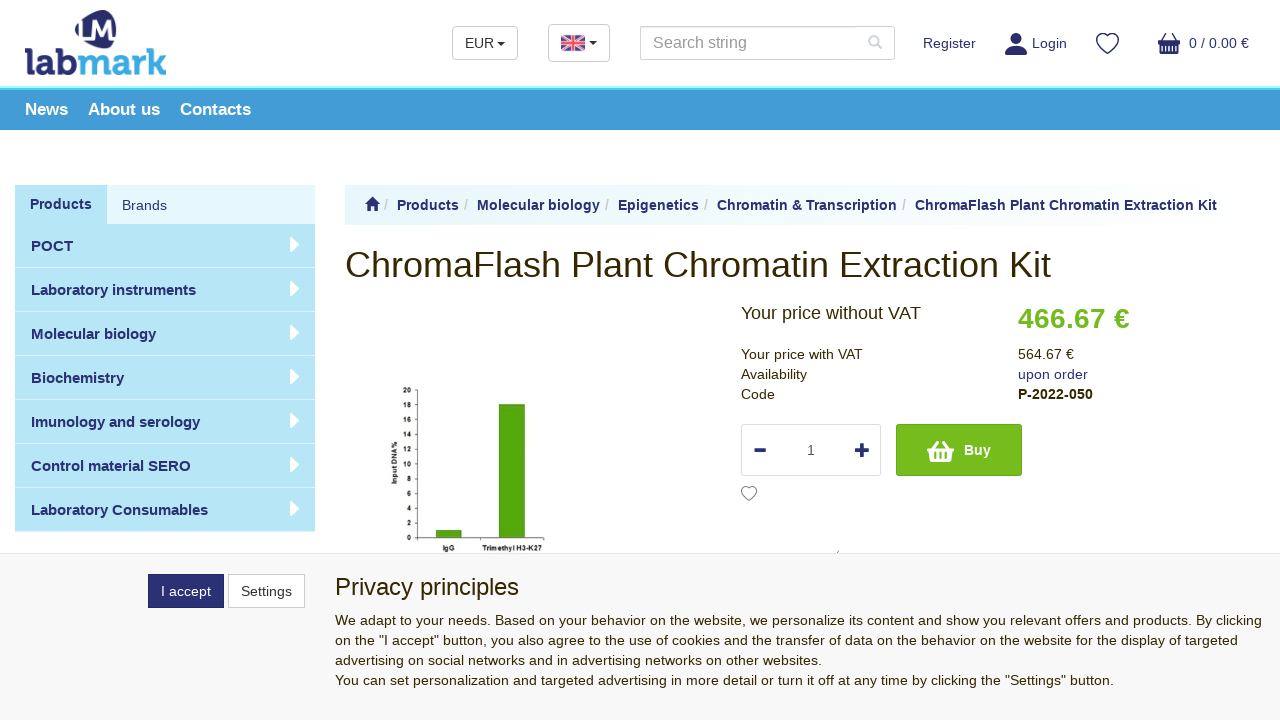

--- FILE ---
content_type: text/html; charset=utf-8
request_url: https://www.labmark.eu/chromaflash-plant-chromatin-extraction-kit
body_size: 45333
content:
<!DOCTYPE html>
<html id="ctl00_html1" xmlns="http://www.w3.org/1999/xhtml" lang="en-us" xml:lang="en-us">
<head id="ctl00_Head1"><link rel='preconnect' href='//ajax.googleapis.com'><title>
	ChromaFlash Plant Chromatin Extraction Kit  | LAB MARK
</title><meta name="viewport" content="width=device-width, initial-scale=1.0, minimum-scale=1.0, maximum-scale=10.0" />
        <meta http-equiv="Content-Type" content="text/html; charset=utf-8" />
        <script type='text/javascript' src="//ajax.googleapis.com/ajax/libs/jquery/3.3.1/jquery.min.js"></script>
        
        <script src="/js?v=tuBBMUMYI33fbZsU5ZDwjEv-OWAceT8p0NcKa9w1yqs1" language="javascript" type="text/javascript"></script>
    <link rel="apple-touch-icon" sizes="57x57" href="/userdata/images/favicons/apple-touch-icon-57x57.png">
<link rel="apple-touch-icon" sizes="60x60" href="/userdata/images/favicons/apple-touch-icon-60x60.png">
<link rel="apple-touch-icon" sizes="72x72" href="/userdata/images/favicons/apple-touch-icon-72x72.png">
<link rel="apple-touch-icon" sizes="76x76" href="/userdata/images/favicons/apple-touch-icon-76x76.png">
<link rel="apple-touch-icon" sizes="114x114" href="/userdata/images/favicons/apple-touch-icon-114x114.png">
<link rel="apple-touch-icon" sizes="120x120" href="/userdata/images/favicons/apple-touch-icon-120x120.png">
<link rel="apple-touch-icon" sizes="144x144" href="/userdata/images/favicons/apple-touch-icon-144x144.png">
<link rel="apple-touch-icon" sizes="152x152" href="/userdata/images/favicons/apple-touch-icon-152x152.png">
<link rel="apple-touch-icon" sizes="180x180" href="/userdata/images/favicons/apple-touch-icon-180x180.png">
<link rel="icon" type="image/png" href="/userdata/images/favicons/favicon-32x32.png" sizes="32x32">
<link rel="icon" type="image/png" href="/userdata/images/favicons/favicon-194x194.png" sizes="194x194">
<link rel="icon" type="image/png" href="/userdata/images/favicons/favicon-96x96.png" sizes="96x96">
<link rel="icon" type="image/png" href="/userdata/images/favicons/android-chrome-192x192.png" sizes="192x192">
<link rel="icon" type="image/png" href="/userdata/images/favicons/favicon-16x16.png" sizes="16x16">

<meta name="msapplication-TileColor" content="#ffffff">
<meta name="msapplication-TileImage" content="/userdata/images/mstile-144x144.png">
<meta name="theme-color" content="#ffffff">
<link media="all" href="/App_Themes/default/css/availabilitywatchdog.css?v=8cd7f1abc4633fdab0240b4bad486826" type="text/css" rel="stylesheet" /><link media="all" href="/App_Themes/default/css/bootstrap.css?v=7d13e71884f2771a4008015d4fe322b9" type="text/css" rel="stylesheet" /><link media="all" href="/App_Themes/default/css/custom.css?v=b3f1f209ff44b8bcd7774e876dff290a" type="text/css" rel="stylesheet" /><link media="all" href="/App_Themes/default/css/easyautocomplete.css?v=926c91a3f4cc614f933d6f228fc562eb" type="text/css" rel="stylesheet" /><link media="all" href="/App_Themes/default/css/hovermenu.css?v=e477021bf1e21f93077b86510a2f12d1" type="text/css" rel="stylesheet" /><link media="all" href="/App_Themes/default/css/nivoslider.css?v=0e50acdbd230c83e268ed7fb3c7d030d" type="text/css" rel="stylesheet" /><link media="all" href="/App_Themes/default/css/nivosliderdefault.css?v=3ff4c8616e47fedbc11e456e36e1f2b2" type="text/css" rel="stylesheet" /><link media="all" href="/App_Themes/default/css/owl.carousel2.css?v=e2e7d47b03142f5164a26eb3d3f210e2" type="text/css" rel="stylesheet" /><meta name="description" content="A complete set of optimized buffers and reagents for isolating chromatin or DNA-protein complexes from plants in a simple and rapid format" /><meta name="keywords" content="ChromaFlash,Plant,Chromatin,Extraction,Kit," /><meta name="author" content="LABMARK_EN" /><meta name="copyright" content="LABMARK_EN" /><meta name="robots" content="index,follow" /><meta name="googlebot" content="index,follow" /><!--[if lt IE 9]><script src="https://oss.maxcdn.com/html5shiv/3.7.2/html5shiv.min.js"></script><script src="https://oss.maxcdn.com/respond/1.4.2/respond.min.js"></script><![endif]--><meta property='og:title' content='ChromaFlash Plant Chromatin Extraction Kit  | LAB MARK' /><meta property='og:url' content='/chromaflash-plant-chromatin-extraction-kit' /><meta property='og:type' content='product' /><meta property='og:image' content='https://www.labmark.eu//userdata/cache/images/storecards/P-2022-050/400/p-2022-data.webp' /><meta property='og:image:width' content='400' /><meta property='og:image:height' content='400' /><link href="/scripts/unbundled/fancybox/source/jquery.fancybox.css?v=2.1.5" type="text/css" rel="stylesheet" media="screen" /><script type="text/javascript" src="/scripts/unbundled/fancybox/source/jquery.fancybox.pack.js?v=2.1.5"></script><link href="/scripts/unbundled/fancybox/source/jquery.fancybox.css?v=2.1.5" type="text/css" rel="stylesheet" media="screen" /><script type="text/javascript" src="/scripts/unbundled/fancybox/source/jquery.fancybox.pack.js?v=2.1.5"></script><style type="text/css">
	.ctl00_ewpz1_mainTemplateCtrl_colleft_TCWebPartZone1_0 { border-color:Black;border-width:0px;border-style:Solid; }
	.ctl00_ewpz1_mainTemplateCtrl_colleft_TCWebPartZone1_1 {  }
	.ctl00_ewpz1_mainTemplateCtrl_WebPartZone1_0 { border-color:Black;border-width:1px;border-style:Solid; }
	.ctl00_ewpz1_mainTemplateCtrl_WebPartZone2_0 { border-color:Black;border-width:1px;border-style:Solid; }
	.ctl00_ewpz1_mainTemplateCtrl_TCWebPartZone12_0 { border-color:Black;border-width:1px;border-style:Solid; }
	.ctl00_ewpz1_mainTemplateCtrl_WebPartZone21_0 { border-color:Black;border-width:1px;border-style:Solid; }
	.ctl00_ewpz1_mainTemplateCtrl_WebPartZone2b_0 { border-color:Black;border-width:1px;border-style:Solid; }
	.ctl00_ewpz1_mainTemplateCtrl_WebPartZone22_0 { border-color:Black;border-width:1px;border-style:Solid; }
	.ctl00_ewpz1_mainTemplateCtrl_WebPartZone23_0 { border-color:Black;border-width:1px;border-style:Solid; }
	.ctl00_ewpz1_mainTemplateCtrl_TCWebPartZone8_0 { border-color:Black;border-width:1px;border-style:Solid; }
	.ctl00_ewpz1_mainTemplateCtrl_WebPartZone4_0 { border-color:Black;border-width:1px;border-style:Solid; }
	.ctl00_ewpz1_mainTemplateCtrl_TCWebPartZone10_0 { border-color:Black;border-width:1px;border-style:Solid; }
	.ctl00_ewpz1_mainTemplateCtrl_TCWebPartZone9_0 { border-color:Black;border-width:1px;border-style:Solid; }
	.ctl00_ewpz1_mainTemplateCtrl_WebPartZone3_0 { border-color:Black;border-width:1px;border-style:Solid; }
	.ctl00_ewpz1_mainTemplateCtrl_TCWebPartZone15_0 { border-color:Black;border-width:1px;border-style:Solid; }

</style></head>
<body id="ctl00_bodymaster">
    
    <form method="post" action="/chromaflash-plant-chromatin-extraction-kit" onsubmit="javascript:return WebForm_OnSubmit();" id="aspnetForm">
<div>
<input type="hidden" name="__WPPS" id="__WPPS" value="s" />
<input type="hidden" name="__EVENTTARGET" id="__EVENTTARGET" value="" />
<input type="hidden" name="__EVENTARGUMENT" id="__EVENTARGUMENT" value="" />
<input type="hidden" name="__LASTFOCUS" id="__LASTFOCUS" value="" />
<input type="hidden" name="__VIEWSTATE" id="__VIEWSTATE" value="/wEPZwUPOGRlNTgzNzU0NGZhMTI4Dg7AwjlvTIRJ9p2jG8J494Db886umi2rU19Cduvfa0U=" />
</div>

<script type="text/javascript">
//<![CDATA[
var theForm = document.forms['aspnetForm'];
if (!theForm) {
    theForm = document.aspnetForm;
}
function __doPostBack(eventTarget, eventArgument) {
    if (!theForm.onsubmit || (theForm.onsubmit() != false)) {
        theForm.__EVENTTARGET.value = eventTarget;
        theForm.__EVENTARGUMENT.value = eventArgument;
        theForm.submit();
    }
}
//]]>
</script>


<script src="/WebResource.axd?d=-rSSgwRs0coniciZxFfF1kwpOOPMThzSKcaDhcnyoXfN2QSkVmjM2so6siLDz4iRKoMx7dP7Q_AdwBr6W9E3aXthdnnXm8x4AzO_7mExBrI1&amp;t=638901845280000000" type="text/javascript"></script>

<script src='/scripts/unbundled/owl.carousel2.js'></script><script>$(document).ready(function () {$('.slider-items').owlCarousel({nav: false, dots: true, loop: false, responsive: {0: {items: 1},640: {items: 2},979: {items: 3},1199: {items: 4}}});});</script>
<script src="/ScriptResource.axd?d=dFxgkYMfl4D1i-j-UGbJYdOSEft__vqrToKSETWr9xuKNwPwzIhjta4ySMwqT1-sDilaOqAZ6ixO7LF4esAeQOCtkpqomanB9p5dFO475V6qvoyLPrf0xnI3R0asDo0VyZDAdzfQyHs_CJA-8u37t15nuH__CSiqwMI8E_N-4SM1&amp;t=32e5dfca" type="text/javascript"></script>
<script src="/ScriptResource.axd?d=gnpXxF99NEBsSuWlwIPWYyI6Hue0Z2dnu14Ih3Ur9vOCTaIqaKGg1IHxP2sv3-dkuxr0SoAmpIFjH7cD9p86ap3P7-7ScLaRJ3k51u5dNPbAcK0XlZesMgaICDPJ4mXC_WUmZ6VBM-ceOaL4qGo4Dne4MKqJ-fUO5oB4w-1FPhubYNxJDSZYolJau-EEOb5A0&amp;t=32e5dfca" type="text/javascript"></script>
<script type="text/javascript">
//<![CDATA[
var PageMethods = function() {
PageMethods.initializeBase(this);
this._timeout = 0;
this._userContext = null;
this._succeeded = null;
this._failed = null;
}
PageMethods.prototype = {
_get_path:function() {
 var p = this.get_path();
 if (p) return p;
 else return PageMethods._staticInstance.get_path();},
GetAutoCompleteSearchTextSTART2022:function(prefixText,count,contextKey,succeededCallback, failedCallback, userContext) {
return this._invoke(this._get_path(), 'GetAutoCompleteSearchTextSTART2022',false,{prefixText:prefixText,count:count,contextKey:contextKey},succeededCallback,failedCallback,userContext); },
GetAutoCompleteSearchText:function(prefixText,count,contextKey,succeededCallback, failedCallback, userContext) {
return this._invoke(this._get_path(), 'GetAutoCompleteSearchText',false,{prefixText:prefixText,count:count,contextKey:contextKey},succeededCallback,failedCallback,userContext); },
PostAutoCompleteSearchAddToCart:function(itemId,quantity,succeededCallback, failedCallback, userContext) {
return this._invoke(this._get_path(), 'PostAutoCompleteSearchAddToCart',false,{itemId:itemId,quantity:quantity},succeededCallback,failedCallback,userContext); },
CategoryGridGetRows:function(currpage,pagerows,succeededCallback, failedCallback, userContext) {
return this._invoke(this._get_path(), 'CategoryGridGetRows',false,{currpage:currpage,pagerows:pagerows},succeededCallback,failedCallback,userContext); }}
PageMethods.registerClass('PageMethods',Sys.Net.WebServiceProxy);
PageMethods._staticInstance = new PageMethods();
PageMethods.set_path = function(value) { PageMethods._staticInstance.set_path(value); }
PageMethods.get_path = function() { return PageMethods._staticInstance.get_path(); }
PageMethods.set_timeout = function(value) { PageMethods._staticInstance.set_timeout(value); }
PageMethods.get_timeout = function() { return PageMethods._staticInstance.get_timeout(); }
PageMethods.set_defaultUserContext = function(value) { PageMethods._staticInstance.set_defaultUserContext(value); }
PageMethods.get_defaultUserContext = function() { return PageMethods._staticInstance.get_defaultUserContext(); }
PageMethods.set_defaultSucceededCallback = function(value) { PageMethods._staticInstance.set_defaultSucceededCallback(value); }
PageMethods.get_defaultSucceededCallback = function() { return PageMethods._staticInstance.get_defaultSucceededCallback(); }
PageMethods.set_defaultFailedCallback = function(value) { PageMethods._staticInstance.set_defaultFailedCallback(value); }
PageMethods.get_defaultFailedCallback = function() { return PageMethods._staticInstance.get_defaultFailedCallback(); }
PageMethods.set_enableJsonp = function(value) { PageMethods._staticInstance.set_enableJsonp(value); }
PageMethods.get_enableJsonp = function() { return PageMethods._staticInstance.get_enableJsonp(); }
PageMethods.set_jsonpCallbackParameter = function(value) { PageMethods._staticInstance.set_jsonpCallbackParameter(value); }
PageMethods.get_jsonpCallbackParameter = function() { return PageMethods._staticInstance.get_jsonpCallbackParameter(); }
PageMethods.set_path("chromaflash-plant-chromatin-extraction-kit");
PageMethods.GetAutoCompleteSearchTextSTART2022= function(prefixText,count,contextKey,onSuccess,onFailed,userContext) {PageMethods._staticInstance.GetAutoCompleteSearchTextSTART2022(prefixText,count,contextKey,onSuccess,onFailed,userContext); }
PageMethods.GetAutoCompleteSearchText= function(prefixText,count,contextKey,onSuccess,onFailed,userContext) {PageMethods._staticInstance.GetAutoCompleteSearchText(prefixText,count,contextKey,onSuccess,onFailed,userContext); }
PageMethods.PostAutoCompleteSearchAddToCart= function(itemId,quantity,onSuccess,onFailed,userContext) {PageMethods._staticInstance.PostAutoCompleteSearchAddToCart(itemId,quantity,onSuccess,onFailed,userContext); }
PageMethods.CategoryGridGetRows= function(currpage,pagerows,onSuccess,onFailed,userContext) {PageMethods._staticInstance.CategoryGridGetRows(currpage,pagerows,onSuccess,onFailed,userContext); }
var gtc = Sys.Net.WebServiceProxy._generateTypedConstructor;
Type.registerNamespace('WebCtrlLib');
if (typeof(WebCtrlLib.CategoryGridItem) === 'undefined') {
WebCtrlLib.CategoryGridItem=gtc("WebCtrlLib.CategoryGridItem");
WebCtrlLib.CategoryGridItem.registerClass('WebCtrlLib.CategoryGridItem');
}
function WebForm_OnSubmit() {
null;
return true;
}
//]]>
</script>

<div>

	<input type="hidden" name="__VIEWSTATEGENERATOR" id="__VIEWSTATEGENERATOR" value="C5B4A0A1" />
</div>
        <script type="text/javascript">
//<![CDATA[
Sys.WebForms.PageRequestManager._initialize('ctl00$ScriptManager1', 'aspnetForm', ['tctl00$ewpz1$mainTemplateCtrl$header$updatePanelCurrency1','','tctl00$ewpz1$mainTemplateCtrl$header$updatePanelCurrency2','','tctl00$ewpz1$mainTemplateCtrl$header$SearchNavBar2$upDocumentType','','tctl00$ewpz1$mainTemplateCtrl$header$updatePanelCart1','','tctl00$ewpz1$mainTemplateCtrl$header$updatePanelCart2','','tctl00$ewpz1$mainTemplateCtrl$header$SearchNavBar5$upDocumentType','','tctl00$webPartManager1$HistoryNavBar1$upDocumentType','','tctl00$ewpz1$mainTemplateCtrl$ImgNavBar2$upImgNavBar','','tctl00$webPartManager1$gwpupdatePanelProductPrice$updatePanelProductPrice','','tctl00$ewpz1$mainTemplateCtrl$ImgNavBar3$upImgNavBar','','tctl00$ewpz1$mainTemplateCtrl$AvailabilityWatchDogNavBar1$upDocumentType','','tctl00$webPartManager1$DocumentExplorer21$upDocumentType','','tctl00$webPartManager1$DocumentExplorer22$upDocumentType','','tctl00$webPartManager1$SendEmailRequest1$upDocumentTypeSEQ','','tctl00$ewpz1$mainTemplateCtrl$footer$updatePanelCart3','','tctl00$updatePanel1',''], ['ctl00$ScriptManager1',''], [], 90, 'ctl00');
//]]>
</script>
<input type="hidden" name="ctl00$ScriptManager1" id="ctl00_ScriptManager1" />
<script type="text/javascript">
//<![CDATA[
Sys.Application.setServerId("ctl00_ScriptManager1", "ctl00$ScriptManager1");
Sys.Application._enableHistoryInScriptManager();
//]]>
</script>

        <script language="JavaScript" type="text/javascript">
            var prm = Sys.WebForms.PageRequestManager.getInstance();
            prm.add_initializeRequest(InitializeRequest);
            prm.add_endRequest(EndRequest);
        </script>

        <span id="ctl00_webPartManager1"></span>
        

        

        

        <div class='maindiv-null'>
            <div id="megadiv-null">
                


<div id="ctl00_ewpz1_mainTemplateCtrl_header_head">

</div>


<nav class="navbar navbar-default navbar-fixed-top custom-header-navbar" role="navigation">
    <div class="container">
		<div class="b4-row">
			<div class="hidden-xs b4-col-auto">
				<div class="noborder custom-thumb-header">
					<a href="/">
						<img src="/userdata/images/logo.png" width="147" alt="Logo" class="logo-top-left"/>						
					</a>
				</div>
			</div>
			
			<div class="b4-col align-self-center custom-header-xs-height">
				<div class="b4-row">				
					<div class="b4-col-auto brand-container">
						<a class="navbar-brand visible-xs" href="/"><span class='glyphicon glyphicon-home'></span></a>
					</div>
					
					<div class="b4-col" id="nav-row">
						<div class="b4-col-auto align-self-center header-row-contact hidden-xs hidden-sm hidden-md">
							<div class="bn-mail-header"><a href="mailto:labmark@labmark.cz"><img src="/userdata/images/envelope.png" width="20" alt="E-mail"> labmark@labmark.cz</a></div>
						</div>
						
						<div class="b4-col-auto align-self-center header-row-contact hidden-xs hidden-sm hidden-md">
							<div class="bn-tel-header"><a href='tel:+420 233 335 548'><img src="/userdata/images/phone.png" width="21" alt="Telefon"> +420 233 335 548</a></div>
						</div>
						
						<div class="b4-col-auto align-self-center header-row-contact hidden-xs hidden-sm currency-bar-container">
							<div id="ctl00_ewpz1_mainTemplateCtrl_header_updatePanelCurrency1">
	 
									<div class='dropdown currency-bar '><button class='btn btn-default dropdown-toggle' type='button' id='currency-bar-btn' data-toggle='dropdown' aria-haspopup='true' aria-expanded='true'>EUR<span class='caret'></span></button><ul class='dropdown-menu' aria-labelledby='currency-bar-btn'><li><a id='ctl00_ewpz1_mainTemplateCtrl_header_ctl02_ctl00' href="javascript:__doPostBack('ctl00$ewpz1$mainTemplateCtrl$header$ctl02$ctl00','');">CZK</a></li></ul></div>
								
</div>
						</div>
						
						<div class="b4-col-auto align-self-center header-row-contact hidden-xs hidden-sm lang-bar-container">
							<div class="dropdown lang-bar">
								<button class="btn btn-default dropdown-toggle" type="button" id="lang-bar-btn" data-toggle="dropdown" aria-haspopup="true" aria-expanded="true">
									<img src="/userdata/images/united-kingdom.png" width="24" alt="English">
									<span class="caret"></span>
								</button>
								<ul class="dropdown-menu" aria-labelledby="lang-bar-btn">
									<li><a href="https://labmark.cz"><img src="/userdata/images/czech-republic.png" alt="Czech" width="24" /></a></li>
								</ul>
							</div>
						</div>
					
						<button type="button" class="navbar-toggle visible-xs visible-sm" data-toggle="collapse" data-target=".sidebar-navbar-collapse" onclick="$('html,body').animate({scrollTop:0},'slow');return false;">
							<span class="sr-only">Toggle navigation</span>
							<span class="icon-bar"></span>
							<span class="icon-bar"></span>
							<span class="icon-bar"></span>
							<span class="icon-bar"></span>
						</button>
						
						<button type="button" class="navbar-toggle" data-toggle="collapse" data-target=".login-navbar-collapse">
							<span class="sr-only">Toggle navigation</span>
							<img src='/userdata/images/osoba_ucet.svg' width='22'>
						</button>
						
						<button type="button" id="navbar-toggle4" class="navbar-toggle collapsed custom-button-search-toggle" data-toggle="collapse" data-target=".search-navbar-collapse">
							<span class="sr-only">Toggle search</span>
							<span class="glyphicon glyphicon-search"></span>
						</button>
						
						<div id="ctl00_ewpz1_mainTemplateCtrl_header_updatePanelCurrency2">
	 
								<div class='dropdown currency-bar navbar-toggle'><button class='btn btn-default dropdown-toggle' type='button' id='currency-bar-btn' data-toggle='dropdown' aria-haspopup='true' aria-expanded='true'>EUR<span class='caret'></span></button><ul class='dropdown-menu' aria-labelledby='currency-bar-btn'><li><a id='ctl00_ewpz1_mainTemplateCtrl_header_ctl04_ctl00' href="javascript:__doPostBack('ctl00$ewpz1$mainTemplateCtrl$header$ctl04$ctl00','');">CZK</a></li></ul></div>
							
</div>
						
						<div class="dropdown lang-bar navbar-toggle">
							<button class="btn btn-default dropdown-toggle" type="button" id="lang-bar-btn" data-toggle="dropdown" aria-haspopup="true" aria-expanded="true">
								<img src="/userdata/images/united-kingdom.png" width="24" alt="English">
								<span class="caret"></span>
							</button>
							<ul class="dropdown-menu" aria-labelledby="lang-bar-btn">
								<li><a href="https://labmark.cz"><img src="/userdata/images/czech-republic.png" alt="Czech" width="24" /></a></li>
							</ul>
						</div>
						
						<div class="collapse navbar-collapse" id="bs-example-navbar-collapse-1">
							<div class="navbar-form navbar-right search-header hidden-xs hidden-sm" role="search">
								<div id="ctl00_ewpz1_mainTemplateCtrl_header_SearchNavBar2">
	<div id="ctl00_ewpz1_mainTemplateCtrl_header_SearchNavBar2_upDocumentType">
		<div class='input-group'><input name="ctl00$ewpz1$mainTemplateCtrl$header$SearchNavBar2$tbSearchText" type="search" id="ctl00_ewpz1_mainTemplateCtrl_header_SearchNavBar2_tbSearchText" class="form-control searchnavbar-input" onkeydown="javascript:KeyDownHandler(event,&#39;ctl00$ewpz1$mainTemplateCtrl$header$SearchNavBar2$BnVyhledat1&#39;);" placeholder="Search string" /><span class='input-group-btn'><a id="ctl00_ewpz1_mainTemplateCtrl_header_SearchNavBar2_BnVyhledat1" class="btn btn-primary btn-search" aria-label="Search" href="javascript:__doPostBack(&#39;ctl00$ewpz1$mainTemplateCtrl$header$SearchNavBar2$BnVyhledat1&#39;,&#39;&#39;)" style="cursor:pointer;"><span class='glyphicon glyphicon-search'></span></a></span></div>
	</div>
</div>
							</div>
							
							<ul class="nav navbar-nav navbar-right nav-top-margin hidden-xs hidden-sm">
								<li class='bnregister'><a class='btn' href='/webform4.aspx?return_url=%2fchromaflash-plant-chromatin-extraction-kit'>Register</a></li><li class='bnlogin'><a id="ctl00_ewpz1_mainTemplateCtrl_header_LoginNavBar_BnLoginForm" class="btn" href="javascript:__doPostBack(&#39;ctl00$ewpz1$mainTemplateCtrl$header$LoginNavBar$BnLoginForm&#39;,&#39;&#39;)"><img src='/userdata/images/osoba_ucet.svg' width='22'>Login</a></li>
							</ul>	
						
							<div id="ctl00_ewpz1_mainTemplateCtrl_header_updatePanelCart1">
	    								
									<ul class="nav navbar-nav navbar-right nav-top-margin visible-md visible-lg">
										<li class='bnfavourites'><a class='btn' href='/filtr/oblibene/' title='Favorite products'></a></li><li class='bncart'><a class='btn' href='/webform5.aspx'><img src='/userdata/images/kosik.svg' width='22'></span> 0 /  0.00&nbsp;€</a></li>
									</ul>
								
</div>
						</div>
					</div>					
				</div>
			</div>
			
			<div class="b4-col-auto b4-col-sm align-self-center b4-d-lg-none" id="mobile-cart">
				<div id="ctl00_ewpz1_mainTemplateCtrl_header_updatePanelCart2">
	 
						<a class='navbar-toggle btn visible-xs visible-sm' href='/webform5.aspx'><img src='/userdata/images/kosik.svg' width='22'>&nbsp;0 /  0.00&nbsp;€</a><a class='navbar-toggle btn bnfavourites visible-xs visible-sm' href='/filtr/oblibene/' title='Favorite products'></a>
					
</div>
			</div>
			
			<div class="b4-d-lg-none login-nav-col b4-col-12">	
				<ul class="navbar-form nav navbar-nav navbar-right login-navbar-collapse collapse">
					<li class='bnregister'><a class='btn' href='/webform4.aspx?return_url=%2fchromaflash-plant-chromatin-extraction-kit'>Register</a></li><li class='bnlogin'><a id="ctl00_ewpz1_mainTemplateCtrl_header_LoginNavBar2_BnLoginForm" class="btn" href="javascript:__doPostBack(&#39;ctl00$ewpz1$mainTemplateCtrl$header$LoginNavBar2$BnLoginForm&#39;,&#39;&#39;)"><img src='/userdata/images/osoba_ucet.svg' width='22'>Login</a></li>
				</ul>
			</div>
			
			<div class="b4-d-lg-none search-col b4-col-12">			
				<div class="navbar-form navbar-right navbar-nav navbar-collapse-cust custom-search-nav-top search-navbar-collapse collapse" role="search">
					<div id="ctl00_ewpz1_mainTemplateCtrl_header_SearchNavBar5">
	<div id="ctl00_ewpz1_mainTemplateCtrl_header_SearchNavBar5_upDocumentType">
		<div class='input-group'><input name="ctl00$ewpz1$mainTemplateCtrl$header$SearchNavBar5$tbSearchText" type="search" id="ctl00_ewpz1_mainTemplateCtrl_header_SearchNavBar5_tbSearchText" class="form-control searchnavbar-input" onkeydown="javascript:KeyDownHandler(event,&#39;ctl00$ewpz1$mainTemplateCtrl$header$SearchNavBar5$BnVyhledat1&#39;);" placeholder="Search string" /><span class='input-group-btn'><a id="ctl00_ewpz1_mainTemplateCtrl_header_SearchNavBar5_BnVyhledat1" class="btn btn-primary btn-search" aria-label="Search" href="javascript:__doPostBack(&#39;ctl00$ewpz1$mainTemplateCtrl$header$SearchNavBar5$BnVyhledat1&#39;,&#39;&#39;)" style="cursor:pointer;"><span class='glyphicon glyphicon-search'></span></a></span></div>
	</div>
</div>
				</div>
			</div>	
        </div>
    </div>
</nav>

<nav class="navbar navbar-default navbar-fixed-top custom-header-nav-top hidden-xs hidden-sm" role="navigation">	
	<div class="container custom-container-nav-top">
		<ul class="nav navbar-nav topnavbar">
			<li>
				<a href="/news/"><span>News</span></a>
			</li>
			<li>
				<a href="/document/about_us"><span>About us</span></a>
			</li>
			<li>
				<a href="/document/contacts"><span>Contacts</span></a>
			</li>
		</ul>
    </div>
</nav>

<div class="text-center visible-xs" id="logo-mobile">
    <a href="/">
		<img src="/userdata/images/logo.png" alt="LABMARK" class="img-responsive logo-top-left b4-mb-3"/>
	</a>		
</div>
<div class="container custom-container">
    <div class="b4-row">
        

<div id="left-menu">
    <div class="sidebar-nav">
        <div class="navbar navbar-default" role="navigation" style="min-height: 0px; border: 0px;">
            <div class="navbar-collapse collapse sidebar-navbar-collapse" style="padding: 1px; border: 0px;">
                <div id="ctl00_ewpz1_mainTemplateCtrl_colleft_TCWebPartZone1">
	<div id="WebPart_MetaDataNavBar1">
		<div id="ctl00_webPartManager1_MetaDataNavBar1">

		</div>
	</div><div id="WebPart_TreeNavBar1">
		<ul class='nav nav-tabs nav-justified treetabnavbar'><li class='active'><a href='/category/products'>Products</a></li><li><a href='/category/suppliers'>Brands</a></li></ul><ul id='ma4r0000101' class='nav collapse in sidebar'><li class='sidebar-item'><div class='row'><a class=' col-xs-10' href='/category/products/poct'>POCT</a><a href='#m24r0000101' class=' col-xs-2 accordion-toggle collapsed' data-toggle='collapse'></a><ul class='hidden-xs hovermenu hovercat tab1' ><li class='clear'><div class='divhoverimg2'><img src='/userdata/cache/images/storemenu/34R0000101/50/poct_f200.webp'  alt=''/></div><div class='divhovercat2'><a href='/category/products/poct/poct-instruments-'>POCT instruments</a></div><br clear='all'/></li><li><div class='divhoverimg2'><img src='/userdata/cache/images/storemenu/64R0000101/50/calibrator_poct.webp'  alt=''/></div><div class='divhovercat2'><a href='/category/products/poct/poct-accessories'>POCT accessories</a></div><br clear='all'/></li></ul></div><ul id='m24r0000101' class='nav collapse sidebar'><li class='sidebar-item'><div class='row'><a class=' col-xs-12' href='/category/products/poct/poct-instruments-'>POCT instruments</a></div></li><li class='sidebar-item'><div class='row'><a class=' col-xs-12' href='/category/products/poct/poct-accessories'>POCT accessories</a></div></li></ul></li><li class='sidebar-item'><div class='row'><a class=' col-xs-10' href='/category/products/laboratory-instruments'>Laboratory instruments</a><a href='#mb4r0000101' class=' col-xs-2 accordion-toggle collapsed' data-toggle='collapse'></a><ul class='hidden-xs hovermenu hovercat tab1' ><li class='clear'><div class='divhoverimg2'><img src='/userdata/cache/images/storemenu/29R0000101/50/spektrofometry.webp'  alt=''/></div><div class='divhovercat2'><a href='/category/products/laboratory-instruments/spectrophotometers-and-fluorom'>Spectrophotometers and fluorom</a></div><br clear='all'/><ul class=' hovercat tab1' ><li><div class='divhovercat3'><a href='/category/products/laboratory-instruments/spectrophotometers-and-fluorom/instruments'>Instruments</a><div class='divhoversepar'>|</div></div><br clear='all'/></li><li><div class='divhovercat3'><a href='/category/products/laboratory-instruments/spectrophotometers-and-fluorom/accessories'>Accessories</a><div class='divhoversepar'>|</div></div><br clear='all'/></li><li><div class='divhovercat3'><a href='/category/products/laboratory-instruments/spectrophotometers-and-fluorom/consumables'>Consumables</a></div><br clear='all'/></li></ul></li><li><div class='divhoverimg2'><img src='/userdata/cache/images/storemenu/Z8R0000101/50/po%C4%8Dita%C4%8Dka%20bun%C4%9Bk.webp'  alt=''/></div><div class='divhovercat2'><a href='/category/products/laboratory-instruments/cell-counters-celldrop'>Cell counters CellDrop</a></div><br clear='all'/><ul class=' hovercat tab1' ><li><div class='divhovercat3'><a href='/category/products/laboratory-instruments/cell-counters-celldrop/cell-counters--instruments'>Cell counters - instruments</a><div class='divhoversepar'>|</div></div><br clear='all'/></li><li><div class='divhovercat3'><a href='/category/products/laboratory-instruments/cell-counters-celldrop/cell-counters--consumables'>Cell counters - consumables</a></div><br clear='all'/></li></ul></li><li><div class='divhoverimg2'><img src='/userdata/cache/images/storemenu/C6R0000101/50/kulickove_homogenizatory.webp'  alt=''/></div><div class='divhovercat2'><a href='/category/products/laboratory-instruments/bead-homogenizers'>Bead homogenizers</a></div><br clear='all'/><ul class=' hovercat tab1' ><li><div class='divhovercat3'><a href='/category/products/laboratory-instruments/bead-homogenizers/instruments'>Instruments</a><div class='divhoversepar'>|</div></div><br clear='all'/></li><li><div class='divhovercat3'><a href='/category/products/laboratory-instruments/bead-homogenizers/accessories'>Accessories</a><div class='divhoversepar'>|</div></div><br clear='all'/></li><li><div class='divhovercat3'><a href='/category/products/laboratory-instruments/bead-homogenizers/prefilled-tubes'>Prefilled tubes</a><div class='divhoversepar'>|</div></div><br clear='all'/></li><li><div class='divhovercat3'><a href='/category/products/laboratory-instruments/bead-homogenizers/empty-tubes'>Empty tubes</a><div class='divhoversepar'>|</div></div><br clear='all'/></li><li><div class='divhovercat3'><a href='/category/products/laboratory-instruments/bead-homogenizers/beads'>Beads</a><div class='divhoversepar'>|</div></div><br clear='all'/></li><li><div class='divhovercat3'><a href='/category/products/laboratory-instruments/bead-homogenizers'>more...</a></div><br clear='all'/></li></ul></li><li class='clear'><div class='divhoverimg2'><img src='/userdata/cache/images/storemenu/G8R0000101/50/izolace%20dna%2Crna.webp'  alt=''/></div><div class='divhovercat2'><a href='/category/products/laboratory-instruments/dna-rna-isolation-'>DNA/RNA isolation </a></div><br clear='all'/></li><li><div class='divhoverimg2'><img src='/userdata/cache/images/storemenu/28R0000101/50/hlubokomraz%C3%ADc%C3%AD%20box.webp'  alt=''/></div><div class='divhovercat2'><a href='/category/products/laboratory-instruments/deepfreezers'>Deepfreezers</a></div><br clear='all'/><ul class=' hovercat tab1' ><li><div class='divhovercat3'><a href='/category/products/laboratory-instruments/deepfreezers/upright-freezers'>Upright Freezers</a><div class='divhoversepar'>|</div></div><br clear='all'/></li><li><div class='divhovercat3'><a href='/category/products/laboratory-instruments/deepfreezers/chest-freezers'>Chest Freezers</a><div class='divhoversepar'>|</div></div><br clear='all'/></li><li><div class='divhovercat3'><a href='/category/products/laboratory-instruments/deepfreezers/accessories'>Accessories</a></div><br clear='all'/></li></ul></li><li><div class='divhoverimg2'><img src='/userdata/cache/images/storemenu/Q7R0000101/50/hybridizace.webp'  alt=''/></div><div class='divhovercat2'><a href='/category/products/laboratory-instruments/hybridization'>Hybridization</a></div><br clear='all'/></li><li class='clear'><div class='divhoverimg2'><img src='/userdata/cache/images/storemenu/C4R0000101/50/centrifuga.webp'  alt=''/></div><div class='divhovercat2'><a href='/category/products/laboratory-instruments/centrifuges'>Centrifuges</a></div><br clear='all'/><ul class=' hovercat tab1' ><li><div class='divhovercat3'><a href='/category/products/laboratory-instruments/centrifuges/clinical-centrifuges'>Clinical centrifuges</a><div class='divhoversepar'>|</div></div><br clear='all'/></li><li><div class='divhovercat3'><a href='/category/products/laboratory-instruments/centrifuges/minicentrifuges'>Minicentrifuges</a><div class='divhoversepar'>|</div></div><br clear='all'/></li><li><div class='divhovercat3'><a href='/category/products/laboratory-instruments/centrifuges/centrifuges-non-refrigerated'>Centrifuges non-refrigerated</a><div class='divhoversepar'>|</div></div><br clear='all'/></li><li><div class='divhovercat3'><a href='/category/products/laboratory-instruments/centrifuges/centrifuges-refrigerated'>Centrifuges refrigerated</a><div class='divhoversepar'>|</div></div><br clear='all'/></li><li><div class='divhovercat3'><a href='/category/products/laboratory-instruments/centrifuges/minicentrifuge-accessories'>Minicentrifuge accessories</a><div class='divhoversepar'>|</div></div><br clear='all'/></li><li><div class='divhovercat3'><a href='/category/products/laboratory-instruments/centrifuges'>more...</a></div><br clear='all'/></li></ul></li><li><div class='divhoverimg2'><img src='/userdata/cache/images/storemenu/Q8R0000101/50/pipety.webp'  alt=''/></div><div class='divhovercat2'><a href='/category/products/laboratory-instruments/pipettes'>Pipettes</a></div><br clear='all'/><ul class=' hovercat tab1' ><li><div class='divhovercat3'><a href='/category/products/laboratory-instruments/pipettes/one-channel-fixed-pipettes'>One channel fixed pipettes</a><div class='divhoversepar'>|</div></div><br clear='all'/></li><li><div class='divhovercat3'><a href='/category/products/laboratory-instruments/pipettes/one-channel-adjustable-pipette'>One channel adjustable pipette</a><div class='divhoversepar'>|</div></div><br clear='all'/></li><li><div class='divhovercat3'><a href='/category/products/laboratory-instruments/pipettes/multichannel'>Multichannel</a><div class='divhoversepar'>|</div></div><br clear='all'/></li><li><div class='divhovercat3'><a href='/category/products/laboratory-instruments/pipettes/one-channel-electronic-pipette'>One channel electronic pipette</a><div class='divhoversepar'>|</div></div><br clear='all'/></li><li><div class='divhovercat3'><a href='/category/products/laboratory-instruments/pipettes/multichannel-electronic-pipett'>Multichannel electronic pipett</a><div class='divhoversepar'>|</div></div><br clear='all'/></li><li><div class='divhovercat3'><a href='/category/products/laboratory-instruments/pipettes'>more...</a></div><br clear='all'/></li></ul></li><li><div class='divhoverimg2'><img src='/userdata/cache/images/storemenu/J7R0000101/50/homogenizator_rotor_stator.webp'  alt=''/></div><div class='divhovercat2'><a href='/category/products/laboratory-instruments/rotor-stator-homogenizers'>Rotor-stator homogenizers</a></div><br clear='all'/><ul class=' hovercat tab1' ><li><div class='divhovercat3'><a href='/category/products/laboratory-instruments/rotor-stator-homogenizers/instruments'>Instruments</a><div class='divhoversepar'>|</div></div><br clear='all'/></li><li><div class='divhovercat3'><a href='/category/products/laboratory-instruments/rotor-stator-homogenizers/accessories-omni-glh-pdh'>Accessories Omni GLH/PDH</a><div class='divhoversepar'>|</div></div><br clear='all'/></li><li><div class='divhovercat3'><a href='/category/products/laboratory-instruments/rotor-stator-homogenizers/omni-mixer-macro-macro-es'>Omni Mixer/Macro/Macro-ES</a><div class='divhoversepar'>|</div></div><br clear='all'/></li><li><div class='divhovercat3'><a href='/category/products/laboratory-instruments/rotor-stator-homogenizers/accessories-omni-micro'>Accessories Omni Micro</a><div class='divhoversepar'>|</div></div><br clear='all'/></li><li><div class='divhovercat3'><a href='/category/products/laboratory-instruments/rotor-stator-homogenizers/accessories-omni-prep-6'>Accessories Omni Prep 6</a><div class='divhoversepar'>|</div></div><br clear='all'/></li><li><div class='divhovercat3'><a href='/category/products/laboratory-instruments/rotor-stator-homogenizers'>more...</a></div><br clear='all'/></li></ul></li><li class='clear'><div class='divhoverimg2'><img src='/userdata/cache/images/storemenu/78R0000101/50/Inkub%C3%A1tory.webp'  alt=''/></div><div class='divhovercat2'><a href='/category/products/laboratory-instruments/incubators'>Incubators</a></div><br clear='all'/><ul class=' hovercat tab1' ><li><div class='divhovercat3'><a href='/category/products/laboratory-instruments/incubators/incubators-devices'>Incubators devices</a><div class='divhoversepar'>|</div></div><br clear='all'/></li><li><div class='divhovercat3'><a href='/category/products/laboratory-instruments/incubators/incubators--accessories'>Incubators - accessories</a></div><br clear='all'/></li></ul></li><li><div class='divhoverimg2'><img src='/userdata/cache/images/storemenu/A8R0000101/50/Vodn%C3%AD%20l%C3%A1zn%C4%9B.webp'  alt=''/></div><div class='divhovercat2'><a href='/category/products/laboratory-instruments/water-baths'>Water baths</a></div><br clear='all'/><ul class=' hovercat tab1' ><li><div class='divhovercat3'><a href='/category/products/laboratory-instruments/water-baths/water-baths--devices'>Water baths - devices</a><div class='divhoversepar'>|</div></div><br clear='all'/></li><li><div class='divhovercat3'><a href='/category/products/laboratory-instruments/water-baths/water-baths--accessories'>Water baths - accessories</a></div><br clear='all'/></li></ul></li><li><div class='divhoverimg2'><img src='/userdata/cache/images/storemenu/D8R0000101/50/such%C3%A9%20l%C3%A1zn%C4%9B.webp'  alt=''/></div><div class='divhovercat2'><a href='/category/products/laboratory-instruments/dry-baths'>Dry baths </a></div><br clear='all'/><ul class=' hovercat tab1' ><li><div class='divhovercat3'><a href='/category/products/laboratory-instruments/dry-baths/dry-baths--devices'>Dry baths - devices</a><div class='divhoversepar'>|</div></div><br clear='all'/></li><li><div class='divhovercat3'><a href='/category/products/laboratory-instruments/dry-baths/dry-baths--accessories'>Dry baths - accessories</a></div><br clear='all'/></li></ul></li><li class='clear'><div class='divhoverimg2'><img src='/userdata/cache/images/storemenu/H8R0000101/50/Koncentr%C3%A1tory.webp'  alt=''/></div><div class='divhovercat2'><a href='/category/products/laboratory-instruments/concentrators-'>Concentrators </a></div><br clear='all'/></li><li><div class='divhoverimg2'><img src='/userdata/cache/images/storemenu/I8R0000101/50/mo%C4%8Dove%20analyzatory.webp'  alt=''/></div><div class='divhovercat2'><a href='/category/products/laboratory-instruments/urine-analyzers-'>Urine analyzers </a></div><br clear='all'/><ul class=' hovercat tab1' ><li><div class='divhovercat3'><a href='/category/products/laboratory-instruments/urine-analyzers-/urine-analyzers--instruments'>Urine analyzers - Instruments</a><div class='divhoversepar'>|</div></div><br clear='all'/></li><li><div class='divhovercat3'><a href='/category/products/laboratory-instruments/urine-analyzers-/urine-analyzers--strips'>Urine analyzers - strips</a><div class='divhoversepar'>|</div></div><br clear='all'/></li><li><div class='divhovercat3'><a href='/category/products/laboratory-instruments/urine-analyzers-/urine-analyzers--controls'>Urine analyzers - controls</a></div><br clear='all'/></li></ul></li><li><div class='divhoverimg2'><img src='/userdata/cache/images/storemenu/69R0000101/50/termocykler.webp'  alt=''/></div><div class='divhovercat2'><a href='/category/products/laboratory-instruments/thermocyclers-and-real-time-cy'>Thermocyclers and Real-Time cy</a></div><br clear='all'/><ul class=' hovercat tab1' ><li><div class='divhovercat3'><a href='/category/products/laboratory-instruments/thermocyclers-and-real-time-cy/termocyclers'>Termocyclers</a><div class='divhoversepar'>|</div></div><br clear='all'/></li><li><div class='divhovercat3'><a href='/category/products/laboratory-instruments/thermocyclers-and-real-time-cy/real-time-cyclers'>Real-Time cyclers</a><div class='divhoversepar'>|</div></div><br clear='all'/></li><li><div class='divhovercat3'><a href='/category/products/laboratory-instruments/thermocyclers-and-real-time-cy/accessories'>Accessories</a></div><br clear='all'/></li></ul></li><li class='clear'><div class='divhoverimg2'><img src='/userdata/cache/images/storemenu/D9R0000101/50/termomixery.webp'  alt=''/></div><div class='divhovercat2'><a href='/category/products/laboratory-instruments/thermomixers'>Thermomixers</a></div><br clear='all'/><ul class=' hovercat tab1' ><li><div class='divhovercat3'><a href='/category/products/laboratory-instruments/thermomixers/thermomixers--instruments'>Thermomixers - Instruments</a><div class='divhoversepar'>|</div></div><br clear='all'/></li><li><div class='divhovercat3'><a href='/category/products/laboratory-instruments/thermomixers/thermomixers--accessories'>Thermomixers - Accessories</a><div class='divhoversepar'>|</div></div><br clear='all'/></li><li><div class='divhovercat3'><a href='/category/products/laboratory-instruments/thermomixers/shakers--instruments'>Shakers - Instruments</a><div class='divhoversepar'>|</div></div><br clear='all'/></li><li><div class='divhovercat3'><a href='/category/products/laboratory-instruments/thermomixers/shakers--accessories'>Shakers - Accessories</a></div><br clear='all'/></li></ul></li><li><div class='divhoverimg2'><img src='/userdata/cache/images/storemenu/I9R0000101/50/t%C5%99epa%C4%8Dka%20s%20inkub%C3%A1torem.webp'  alt=''/></div><div class='divhovercat2'><a href='/category/products/laboratory-instruments/incu-shaker'>Incu-Shaker</a></div><br clear='all'/><ul class=' hovercat tab1' ><li><div class='divhovercat3'><a href='/category/products/laboratory-instruments/incu-shaker/instruments'>Instruments</a><div class='divhoversepar'>|</div></div><br clear='all'/></li><li><div class='divhovercat3'><a href='/category/products/laboratory-instruments/incu-shaker/accessories'>Accessories</a></div><br clear='all'/></li></ul></li><li><div class='divhoverimg2'><img src='/userdata/cache/images/storemenu/L9R0000101/50/rot%C3%A1tory%20a%20k%C3%BDva%C4%8Dky.webp'  alt=''/></div><div class='divhovercat2'><a href='/category/products/laboratory-instruments/rotators-and-rollers-'>Rotators and rollers</a></div><br clear='all'/><ul class=' hovercat tab1' ><li><div class='divhovercat3'><a href='/category/products/laboratory-instruments/rotators-and-rollers-/instruments'>Instruments</a><div class='divhoversepar'>|</div></div><br clear='all'/></li><li><div class='divhovercat3'><a href='/category/products/laboratory-instruments/rotators-and-rollers-/accessories'>Accessories</a></div><br clear='all'/></li></ul></li><li class='clear'><div class='divhoverimg2'><img src='/userdata/cache/images/storemenu/O9R0000101/50/vortex.webp'  alt=''/></div><div class='divhovercat2'><a href='/category/products/laboratory-instruments/vortex'>Vortex</a></div><br clear='all'/><ul class=' hovercat tab1' ><li><div class='divhovercat3'><a href='/category/products/laboratory-instruments/vortex/instruments'>Instruments</a><div class='divhoversepar'>|</div></div><br clear='all'/></li><li><div class='divhovercat3'><a href='/category/products/laboratory-instruments/vortex/accessories'>Accessories</a></div><br clear='all'/></li></ul></li><li><div class='divhoverimg2'><img src='/userdata/cache/images/storemenu/3441000101/50/uvt-s-ar_oIV0339.png.1100x600_q85.webp'  alt=''/></div><div class='divhovercat2'><a href='/category/products/laboratory-instruments/pcr-boxes'>PCR boxes</a></div><br clear='all'/></li><li><div class='divhoverimg2'><img src='/userdata/cache/images/storemenu/S7R0000101/50/lednice.webp'  alt=''/></div><div class='divhovercat2'><a href='/category/products/laboratory-instruments/refrigerators'>Refrigerators</a></div><br clear='all'/><ul class=' hovercat tab1' ><li><div class='divhovercat3'><a href='/category/products/laboratory-instruments/refrigerators/refrigerators-till-200-l'>Refrigerators till 200 l</a><div class='divhoversepar'>|</div></div><br clear='all'/></li><li><div class='divhovercat3'><a href='/category/products/laboratory-instruments/refrigerators/refrigerators-till-500-l'>Refrigerators till 500 l</a><div class='divhoversepar'>|</div></div><br clear='all'/></li><li><div class='divhovercat3'><a href='/category/products/laboratory-instruments/refrigerators/refrigerators-over-500-l'>Refrigerators over 500 l</a><div class='divhoversepar'>|</div></div><br clear='all'/></li><li><div class='divhovercat3'><a href='/category/products/laboratory-instruments/refrigerators/pharmacy-refrigerat-din58345'>Pharmacy refrigerat. DIN58345</a><div class='divhoversepar'>|</div></div><br clear='all'/></li><li><div class='divhovercat3'><a href='/category/products/laboratory-instruments/refrigerators/refrigerators-for-explosives'>Refrigerators for explosives</a></div><br clear='all'/></li></ul></li><li class='clear'><div class='divhoverimg2'><img src='/userdata/cache/images/storemenu/Y7R0000101/50/mrazaky.webp'  alt=''/></div><div class='divhovercat2'><a href='/category/products/laboratory-instruments/freezers'>Freezers</a></div><br clear='all'/><ul class=' hovercat tab1' ><li><div class='divhovercat3'><a href='/category/products/laboratory-instruments/freezers/chest-freezers'>Chest freezers</a><div class='divhoversepar'>|</div></div><br clear='all'/></li><li><div class='divhovercat3'><a href='/category/products/laboratory-instruments/freezers/up-right-freezers-till-500-l'>Up-right freezers till 500 l</a><div class='divhoversepar'>|</div></div><br clear='all'/></li><li><div class='divhovercat3'><a href='/category/products/laboratory-instruments/freezers/up-right-freezers-over-500-l'>Up-right freezers over 500 l</a></div><br clear='all'/></li></ul></li><li><div class='divhoverimg2'><img src='/userdata/cache/images/storemenu/G7R0000101/50/homogeniz%C3%A1tory.webp'  alt=''/></div><div class='divhovercat2'><a href='/category/products/laboratory-instruments/homogenizers'>Homogenizers</a></div><br clear='all'/><ul class=' hovercat tab1' ><li><div class='divhovercat3'><a href='/category/products/laboratory-instruments/homogenizers/bead-homogenizers'>Bead homogenizers</a><div class='divhoversepar'>|</div></div><br clear='all'/></li><li><div class='divhovercat3'><a href='/category/products/laboratory-instruments/homogenizers/ultrasonic-homogenizers'>Ultrasonic homogenizers</a></div><br clear='all'/></li></ul></li><li><div class='divhoverimg2'><img src='/userdata/cache/images/storemenu/Y4R0000101/50/elektrofor%C3%A9zy.webp'  alt=''/></div><div class='divhovercat2'><a href='/category/products/laboratory-instruments/electrophoresis-'>Electrophoresis </a></div><br clear='all'/><ul class=' hovercat tab1' ><li><div class='divhovercat3'><a href='/category/products/laboratory-instruments/electrophoresis-/instruments'>Instruments</a><div class='divhoversepar'>|</div></div><br clear='all'/></li><li><div class='divhovercat3'><a href='/category/products/laboratory-instruments/electrophoresis-/accessories'>Accessories</a></div><br clear='all'/></li></ul></li><li class='clear'><div class='divhoverimg2'><img src='/userdata/cache/images/storemenu/E4R0000101/50/dokumentacni_system.webp'  alt=''/></div><div class='divhovercat2'><a href='/category/products/laboratory-instruments/documentation-systems'>Documentation systems</a></div><br clear='all'/></li><li><div class='divhoverimg2'><img src='/userdata/cache/images/storemenu/A9R0000101/50/transilumin%C3%A1tory.webp'  alt=''/></div><div class='divhovercat2'><a href='/category/products/laboratory-instruments/transilluminators-'>Transilluminators </a></div><br clear='all'/><ul class=' hovercat tab1' ><li><div class='divhovercat3'><a href='/category/products/laboratory-instruments/transilluminators-/uv-transilluminators'>UV Transilluminators</a><div class='divhoversepar'>|</div></div><br clear='all'/></li><li><div class='divhovercat3'><a href='/category/products/laboratory-instruments/transilluminators-/blue-light-transilluminators'>Blue LightTransilluminators</a></div><br clear='all'/></li></ul></li><li><div class='divhoverimg2'><img src='/userdata/cache/images/storemenu/D4R0000101/50/rotor.webp'  alt=''/></div><div class='divhovercat2'><a href='/category/products/laboratory-instruments/rotors'>Rotors</a></div><br clear='all'/><ul class=' hovercat tab1' ><li><div class='divhovercat3'><a href='/category/products/laboratory-instruments/rotors/rotors--minicentrifuges'>Rotors - Minicentrifuges</a><div class='divhoversepar'>|</div></div><br clear='all'/></li><li><div class='divhovercat3'><a href='/category/products/laboratory-instruments/rotors/rotors--other'>Rotors - other</a></div><br clear='all'/></li></ul></li><li class='clear'><div class='divhoverimg2'><img src='/userdata/cache/images/storemenu/R9R0000101/50/magnetick%C3%A9%20m%C3%ADcha%C4%8Dky.webp'  alt=''/></div><div class='divhovercat2'><a href='/category/products/laboratory-instruments/magnetic-stirrers-'>Magnetic stirrers </a></div><br clear='all'/><ul class=' hovercat tab1' ><li><div class='divhovercat3'><a href='/category/products/laboratory-instruments/magnetic-stirrers-/instruments'>Instruments</a><div class='divhoversepar'>|</div></div><br clear='all'/></li><li><div class='divhovercat3'><a href='/category/products/laboratory-instruments/magnetic-stirrers-/accessories'>Accessories</a></div><br clear='all'/></li></ul></li></ul></div><ul id='mb4r0000101' class='nav collapse sidebar'><li class='sidebar-item'><div class='row'><a class=' col-xs-10' href='/category/products/laboratory-instruments/spectrophotometers-and-fluorom'>Spectrophotometers and fluorom</a><a href='#m29r0000101' class=' col-xs-2 accordion-toggle collapsed' data-toggle='collapse'></a></div><ul id='m29r0000101' class='nav collapse sidebar'><li class='sidebar-item'><div class='row'><a class=' col-xs-12' href='/category/products/laboratory-instruments/spectrophotometers-and-fluorom/instruments'>Instruments</a></div></li><li class='sidebar-item'><div class='row'><a class=' col-xs-12' href='/category/products/laboratory-instruments/spectrophotometers-and-fluorom/accessories'>Accessories</a></div></li><li class='sidebar-item'><div class='row'><a class=' col-xs-12' href='/category/products/laboratory-instruments/spectrophotometers-and-fluorom/consumables'>Consumables</a></div></li></ul></li><li class='sidebar-item'><div class='row'><a class=' col-xs-10' href='/category/products/laboratory-instruments/cell-counters-celldrop'>Cell counters CellDrop</a><a href='#mz8r0000101' class=' col-xs-2 accordion-toggle collapsed' data-toggle='collapse'></a></div><ul id='mz8r0000101' class='nav collapse sidebar'><li class='sidebar-item'><div class='row'><a class=' col-xs-12' href='/category/products/laboratory-instruments/cell-counters-celldrop/cell-counters--instruments'>Cell counters - instruments</a></div></li><li class='sidebar-item'><div class='row'><a class=' col-xs-12' href='/category/products/laboratory-instruments/cell-counters-celldrop/cell-counters--consumables'>Cell counters - consumables</a></div></li></ul></li><li class='sidebar-item'><div class='row'><a class=' col-xs-10' href='/category/products/laboratory-instruments/bead-homogenizers'>Bead homogenizers</a><a href='#mc6r0000101' class=' col-xs-2 accordion-toggle collapsed' data-toggle='collapse'></a></div><ul id='mc6r0000101' class='nav collapse sidebar'><li class='sidebar-item'><div class='row'><a class=' col-xs-12' href='/category/products/laboratory-instruments/bead-homogenizers/instruments'>Instruments</a></div></li><li class='sidebar-item'><div class='row'><a class=' col-xs-12' href='/category/products/laboratory-instruments/bead-homogenizers/accessories'>Accessories</a></div></li><li class='sidebar-item'><div class='row'><a class=' col-xs-12' href='/category/products/laboratory-instruments/bead-homogenizers/prefilled-tubes'>Prefilled tubes</a></div></li><li class='sidebar-item'><div class='row'><a class=' col-xs-12' href='/category/products/laboratory-instruments/bead-homogenizers/empty-tubes'>Empty tubes</a></div></li><li class='sidebar-item'><div class='row'><a class=' col-xs-12' href='/category/products/laboratory-instruments/bead-homogenizers/beads'>Beads</a></div></li><li class='sidebar-item'><div class='row'><a class=' col-xs-12' href='/category/products/laboratory-instruments/bead-homogenizers/dna-rna-extraction-kits'>DNA/RNA extraction kits</a></div></li></ul></li><li class='sidebar-item'><div class='row'><a class=' col-xs-12' href='/category/products/laboratory-instruments/dna-rna-isolation-'>DNA/RNA isolation </a></div></li><li class='sidebar-item'><div class='row'><a class=' col-xs-10' href='/category/products/laboratory-instruments/deepfreezers'>Deepfreezers</a><a href='#m28r0000101' class=' col-xs-2 accordion-toggle collapsed' data-toggle='collapse'></a></div><ul id='m28r0000101' class='nav collapse sidebar'><li class='sidebar-item'><div class='row'><a class=' col-xs-12' href='/category/products/laboratory-instruments/deepfreezers/upright-freezers'>Upright Freezers</a></div></li><li class='sidebar-item'><div class='row'><a class=' col-xs-12' href='/category/products/laboratory-instruments/deepfreezers/chest-freezers'>Chest Freezers</a></div></li><li class='sidebar-item'><div class='row'><a class=' col-xs-12' href='/category/products/laboratory-instruments/deepfreezers/accessories'>Accessories</a></div></li></ul></li><li class='sidebar-item'><div class='row'><a class=' col-xs-12' href='/category/products/laboratory-instruments/hybridization'>Hybridization</a></div></li><li class='sidebar-item'><div class='row'><a class=' col-xs-10' href='/category/products/laboratory-instruments/centrifuges'>Centrifuges</a><a href='#mc4r0000101' class=' col-xs-2 accordion-toggle collapsed' data-toggle='collapse'></a></div><ul id='mc4r0000101' class='nav collapse sidebar'><li class='sidebar-item'><div class='row'><a class=' col-xs-12' href='/category/products/laboratory-instruments/centrifuges/clinical-centrifuges'>Clinical centrifuges</a></div></li><li class='sidebar-item'><div class='row'><a class=' col-xs-12' href='/category/products/laboratory-instruments/centrifuges/minicentrifuges'>Minicentrifuges</a></div></li><li class='sidebar-item'><div class='row'><a class=' col-xs-12' href='/category/products/laboratory-instruments/centrifuges/centrifuges-non-refrigerated'>Centrifuges non-refrigerated</a></div></li><li class='sidebar-item'><div class='row'><a class=' col-xs-12' href='/category/products/laboratory-instruments/centrifuges/centrifuges-refrigerated'>Centrifuges refrigerated</a></div></li><li class='sidebar-item'><div class='row'><a class=' col-xs-12' href='/category/products/laboratory-instruments/centrifuges/minicentrifuge-accessories'>Minicentrifuge accessories</a></div></li><li class='sidebar-item'><div class='row'><a class=' col-xs-12' href='/category/products/laboratory-instruments/centrifuges/cytocentrifuge-accessories'>Cytocentrifuge accessories</a></div></li><li class='sidebar-item'><div class='row'><a class=' col-xs-12' href='/category/products/laboratory-instruments/centrifuges/other-accessories'>Other accessories</a></div></li></ul></li><li class='sidebar-item'><div class='row'><a class=' col-xs-10' href='/category/products/laboratory-instruments/pipettes'>Pipettes</a><a href='#mq8r0000101' class=' col-xs-2 accordion-toggle collapsed' data-toggle='collapse'></a></div><ul id='mq8r0000101' class='nav collapse sidebar'><li class='sidebar-item'><div class='row'><a class=' col-xs-12' href='/category/products/laboratory-instruments/pipettes/one-channel-fixed-pipettes'>One channel fixed pipettes</a></div></li><li class='sidebar-item'><div class='row'><a class=' col-xs-12' href='/category/products/laboratory-instruments/pipettes/one-channel-adjustable-pipette'>One channel adjustable pipette</a></div></li><li class='sidebar-item'><div class='row'><a class=' col-xs-12' href='/category/products/laboratory-instruments/pipettes/multichannel'>Multichannel</a></div></li><li class='sidebar-item'><div class='row'><a class=' col-xs-12' href='/category/products/laboratory-instruments/pipettes/one-channel-electronic-pipette'>One channel electronic pipette</a></div></li><li class='sidebar-item'><div class='row'><a class=' col-xs-12' href='/category/products/laboratory-instruments/pipettes/multichannel-electronic-pipett'>Multichannel electronic pipett</a></div></li><li class='sidebar-item'><div class='row'><a class=' col-xs-12' href='/category/products/laboratory-instruments/pipettes/high-vapor-pressure-viscosity'>High vapor pressure, viscosity</a></div></li><li class='sidebar-item'><div class='row'><a class=' col-xs-12' href='/category/products/laboratory-instruments/pipettes/dispensers-and-burettes'>Dispensers and Burettes</a></div></li><li class='sidebar-item'><div class='row'><a class=' col-xs-12' href='/category/products/laboratory-instruments/pipettes/pipettes--accessories'>Pipettes - Accessories</a></div></li></ul></li><li class='sidebar-item'><div class='row'><a class=' col-xs-10' href='/category/products/laboratory-instruments/rotor-stator-homogenizers'>Rotor-stator homogenizers</a><a href='#mj7r0000101' class=' col-xs-2 accordion-toggle collapsed' data-toggle='collapse'></a></div><ul id='mj7r0000101' class='nav collapse sidebar'><li class='sidebar-item'><div class='row'><a class=' col-xs-12' href='/category/products/laboratory-instruments/rotor-stator-homogenizers/instruments'>Instruments</a></div></li><li class='sidebar-item'><div class='row'><a class=' col-xs-12' href='/category/products/laboratory-instruments/rotor-stator-homogenizers/accessories-omni-glh-pdh'>Accessories Omni GLH/PDH</a></div></li><li class='sidebar-item'><div class='row'><a class=' col-xs-12' href='/category/products/laboratory-instruments/rotor-stator-homogenizers/omni-mixer-macro-macro-es'>Omni Mixer/Macro/Macro-ES</a></div></li><li class='sidebar-item'><div class='row'><a class=' col-xs-12' href='/category/products/laboratory-instruments/rotor-stator-homogenizers/accessories-omni-micro'>Accessories Omni Micro</a></div></li><li class='sidebar-item'><div class='row'><a class=' col-xs-12' href='/category/products/laboratory-instruments/rotor-stator-homogenizers/accessories-omni-prep-6'>Accessories Omni Prep 6</a></div></li><li class='sidebar-item'><div class='row'><a class=' col-xs-12' href='/category/products/laboratory-instruments/rotor-stator-homogenizers/accessories-omni-th'>Accessories Omni TH</a></div></li><li class='sidebar-item'><div class='row'><a class=' col-xs-12' href='/category/products/laboratory-instruments/rotor-stator-homogenizers/accessories-d1000'>Accessories D1000</a></div></li></ul></li><li class='sidebar-item'><div class='row'><a class=' col-xs-10' href='/category/products/laboratory-instruments/incubators'>Incubators</a><a href='#m78r0000101' class=' col-xs-2 accordion-toggle collapsed' data-toggle='collapse'></a></div><ul id='m78r0000101' class='nav collapse sidebar'><li class='sidebar-item'><div class='row'><a class=' col-xs-12' href='/category/products/laboratory-instruments/incubators/incubators-devices'>Incubators devices</a></div></li><li class='sidebar-item'><div class='row'><a class=' col-xs-12' href='/category/products/laboratory-instruments/incubators/incubators--accessories'>Incubators - accessories</a></div></li></ul></li><li class='sidebar-item'><div class='row'><a class=' col-xs-10' href='/category/products/laboratory-instruments/water-baths'>Water baths</a><a href='#ma8r0000101' class=' col-xs-2 accordion-toggle collapsed' data-toggle='collapse'></a></div><ul id='ma8r0000101' class='nav collapse sidebar'><li class='sidebar-item'><div class='row'><a class=' col-xs-12' href='/category/products/laboratory-instruments/water-baths/water-baths--devices'>Water baths - devices</a></div></li><li class='sidebar-item'><div class='row'><a class=' col-xs-12' href='/category/products/laboratory-instruments/water-baths/water-baths--accessories'>Water baths - accessories</a></div></li></ul></li><li class='sidebar-item'><div class='row'><a class=' col-xs-10' href='/category/products/laboratory-instruments/dry-baths'>Dry baths </a><a href='#md8r0000101' class=' col-xs-2 accordion-toggle collapsed' data-toggle='collapse'></a></div><ul id='md8r0000101' class='nav collapse sidebar'><li class='sidebar-item'><div class='row'><a class=' col-xs-12' href='/category/products/laboratory-instruments/dry-baths/dry-baths--devices'>Dry baths - devices</a></div></li><li class='sidebar-item'><div class='row'><a class=' col-xs-12' href='/category/products/laboratory-instruments/dry-baths/dry-baths--accessories'>Dry baths - accessories</a></div></li></ul></li><li class='sidebar-item'><div class='row'><a class=' col-xs-12' href='/category/products/laboratory-instruments/concentrators-'>Concentrators </a></div></li><li class='sidebar-item'><div class='row'><a class=' col-xs-10' href='/category/products/laboratory-instruments/urine-analyzers-'>Urine analyzers </a><a href='#mi8r0000101' class=' col-xs-2 accordion-toggle collapsed' data-toggle='collapse'></a></div><ul id='mi8r0000101' class='nav collapse sidebar'><li class='sidebar-item'><div class='row'><a class=' col-xs-12' href='/category/products/laboratory-instruments/urine-analyzers-/urine-analyzers--instruments'>Urine analyzers - Instruments</a></div></li><li class='sidebar-item'><div class='row'><a class=' col-xs-12' href='/category/products/laboratory-instruments/urine-analyzers-/urine-analyzers--strips'>Urine analyzers - strips</a></div></li><li class='sidebar-item'><div class='row'><a class=' col-xs-12' href='/category/products/laboratory-instruments/urine-analyzers-/urine-analyzers--controls'>Urine analyzers - controls</a></div></li></ul></li><li class='sidebar-item'><div class='row'><a class=' col-xs-10' href='/category/products/laboratory-instruments/thermocyclers-and-real-time-cy'>Thermocyclers and Real-Time cy</a><a href='#m69r0000101' class=' col-xs-2 accordion-toggle collapsed' data-toggle='collapse'></a></div><ul id='m69r0000101' class='nav collapse sidebar'><li class='sidebar-item'><div class='row'><a class=' col-xs-12' href='/category/products/laboratory-instruments/thermocyclers-and-real-time-cy/termocyclers'>Termocyclers</a></div></li><li class='sidebar-item'><div class='row'><a class=' col-xs-12' href='/category/products/laboratory-instruments/thermocyclers-and-real-time-cy/real-time-cyclers'>Real-Time cyclers</a></div></li><li class='sidebar-item'><div class='row'><a class=' col-xs-12' href='/category/products/laboratory-instruments/thermocyclers-and-real-time-cy/accessories'>Accessories</a></div></li></ul></li><li class='sidebar-item'><div class='row'><a class=' col-xs-10' href='/category/products/laboratory-instruments/thermomixers'>Thermomixers</a><a href='#md9r0000101' class=' col-xs-2 accordion-toggle collapsed' data-toggle='collapse'></a></div><ul id='md9r0000101' class='nav collapse sidebar'><li class='sidebar-item'><div class='row'><a class=' col-xs-12' href='/category/products/laboratory-instruments/thermomixers/thermomixers--instruments'>Thermomixers - Instruments</a></div></li><li class='sidebar-item'><div class='row'><a class=' col-xs-12' href='/category/products/laboratory-instruments/thermomixers/thermomixers--accessories'>Thermomixers - Accessories</a></div></li><li class='sidebar-item'><div class='row'><a class=' col-xs-12' href='/category/products/laboratory-instruments/thermomixers/shakers--instruments'>Shakers - Instruments</a></div></li><li class='sidebar-item'><div class='row'><a class=' col-xs-12' href='/category/products/laboratory-instruments/thermomixers/shakers--accessories'>Shakers - Accessories</a></div></li></ul></li><li class='sidebar-item'><div class='row'><a class=' col-xs-10' href='/category/products/laboratory-instruments/incu-shaker'>Incu-Shaker</a><a href='#mi9r0000101' class=' col-xs-2 accordion-toggle collapsed' data-toggle='collapse'></a></div><ul id='mi9r0000101' class='nav collapse sidebar'><li class='sidebar-item'><div class='row'><a class=' col-xs-12' href='/category/products/laboratory-instruments/incu-shaker/instruments'>Instruments</a></div></li><li class='sidebar-item'><div class='row'><a class=' col-xs-12' href='/category/products/laboratory-instruments/incu-shaker/accessories'>Accessories</a></div></li></ul></li><li class='sidebar-item'><div class='row'><a class=' col-xs-10' href='/category/products/laboratory-instruments/rotators-and-rollers-'>Rotators and rollers</a><a href='#ml9r0000101' class=' col-xs-2 accordion-toggle collapsed' data-toggle='collapse'></a></div><ul id='ml9r0000101' class='nav collapse sidebar'><li class='sidebar-item'><div class='row'><a class=' col-xs-12' href='/category/products/laboratory-instruments/rotators-and-rollers-/instruments'>Instruments</a></div></li><li class='sidebar-item'><div class='row'><a class=' col-xs-12' href='/category/products/laboratory-instruments/rotators-and-rollers-/accessories'>Accessories</a></div></li></ul></li><li class='sidebar-item'><div class='row'><a class=' col-xs-10' href='/category/products/laboratory-instruments/vortex'>Vortex</a><a href='#mo9r0000101' class=' col-xs-2 accordion-toggle collapsed' data-toggle='collapse'></a></div><ul id='mo9r0000101' class='nav collapse sidebar'><li class='sidebar-item'><div class='row'><a class=' col-xs-12' href='/category/products/laboratory-instruments/vortex/instruments'>Instruments</a></div></li><li class='sidebar-item'><div class='row'><a class=' col-xs-12' href='/category/products/laboratory-instruments/vortex/accessories'>Accessories</a></div></li></ul></li><li class='sidebar-item'><div class='row'><a class=' col-xs-12' href='/category/products/laboratory-instruments/pcr-boxes'>PCR boxes</a></div></li><li class='sidebar-item'><div class='row'><a class=' col-xs-10' href='/category/products/laboratory-instruments/refrigerators'>Refrigerators</a><a href='#ms7r0000101' class=' col-xs-2 accordion-toggle collapsed' data-toggle='collapse'></a></div><ul id='ms7r0000101' class='nav collapse sidebar'><li class='sidebar-item'><div class='row'><a class=' col-xs-12' href='/category/products/laboratory-instruments/refrigerators/refrigerators-till-200-l'>Refrigerators till 200 l</a></div></li><li class='sidebar-item'><div class='row'><a class=' col-xs-12' href='/category/products/laboratory-instruments/refrigerators/refrigerators-till-500-l'>Refrigerators till 500 l</a></div></li><li class='sidebar-item'><div class='row'><a class=' col-xs-12' href='/category/products/laboratory-instruments/refrigerators/refrigerators-over-500-l'>Refrigerators over 500 l</a></div></li><li class='sidebar-item'><div class='row'><a class=' col-xs-12' href='/category/products/laboratory-instruments/refrigerators/pharmacy-refrigerat-din58345'>Pharmacy refrigerat. DIN58345</a></div></li><li class='sidebar-item'><div class='row'><a class=' col-xs-12' href='/category/products/laboratory-instruments/refrigerators/refrigerators-for-explosives'>Refrigerators for explosives</a></div></li></ul></li><li class='sidebar-item'><div class='row'><a class=' col-xs-10' href='/category/products/laboratory-instruments/freezers'>Freezers</a><a href='#my7r0000101' class=' col-xs-2 accordion-toggle collapsed' data-toggle='collapse'></a></div><ul id='my7r0000101' class='nav collapse sidebar'><li class='sidebar-item'><div class='row'><a class=' col-xs-12' href='/category/products/laboratory-instruments/freezers/chest-freezers'>Chest freezers</a></div></li><li class='sidebar-item'><div class='row'><a class=' col-xs-12' href='/category/products/laboratory-instruments/freezers/up-right-freezers-till-500-l'>Up-right freezers till 500 l</a></div></li><li class='sidebar-item'><div class='row'><a class=' col-xs-12' href='/category/products/laboratory-instruments/freezers/up-right-freezers-over-500-l'>Up-right freezers over 500 l</a></div></li></ul></li><li class='sidebar-item'><div class='row'><a class=' col-xs-10' href='/category/products/laboratory-instruments/homogenizers'>Homogenizers</a><a href='#mg7r0000101' class=' col-xs-2 accordion-toggle collapsed' data-toggle='collapse'></a></div><ul id='mg7r0000101' class='nav collapse sidebar'><li class='sidebar-item'><div class='row'><a class=' col-xs-12' href='/category/products/laboratory-instruments/homogenizers/bead-homogenizers'>Bead homogenizers</a></div></li><li class='sidebar-item'><div class='row'><a class=' col-xs-12' href='/category/products/laboratory-instruments/homogenizers/ultrasonic-homogenizers'>Ultrasonic homogenizers</a></div></li></ul></li><li class='sidebar-item'><div class='row'><a class=' col-xs-10' href='/category/products/laboratory-instruments/electrophoresis-'>Electrophoresis </a><a href='#my4r0000101' class=' col-xs-2 accordion-toggle collapsed' data-toggle='collapse'></a></div><ul id='my4r0000101' class='nav collapse sidebar'><li class='sidebar-item'><div class='row'><a class=' col-xs-12' href='/category/products/laboratory-instruments/electrophoresis-/instruments'>Instruments</a></div></li><li class='sidebar-item'><div class='row'><a class=' col-xs-12' href='/category/products/laboratory-instruments/electrophoresis-/accessories'>Accessories</a></div></li></ul></li><li class='sidebar-item'><div class='row'><a class=' col-xs-12' href='/category/products/laboratory-instruments/documentation-systems'>Documentation systems</a></div></li><li class='sidebar-item'><div class='row'><a class=' col-xs-10' href='/category/products/laboratory-instruments/transilluminators-'>Transilluminators </a><a href='#ma9r0000101' class=' col-xs-2 accordion-toggle collapsed' data-toggle='collapse'></a></div><ul id='ma9r0000101' class='nav collapse sidebar'><li class='sidebar-item'><div class='row'><a class=' col-xs-12' href='/category/products/laboratory-instruments/transilluminators-/uv-transilluminators'>UV Transilluminators</a></div></li><li class='sidebar-item'><div class='row'><a class=' col-xs-12' href='/category/products/laboratory-instruments/transilluminators-/blue-light-transilluminators'>Blue LightTransilluminators</a></div></li></ul></li><li class='sidebar-item'><div class='row'><a class=' col-xs-10' href='/category/products/laboratory-instruments/rotors'>Rotors</a><a href='#md4r0000101' class=' col-xs-2 accordion-toggle collapsed' data-toggle='collapse'></a></div><ul id='md4r0000101' class='nav collapse sidebar'><li class='sidebar-item'><div class='row'><a class=' col-xs-12' href='/category/products/laboratory-instruments/rotors/rotors--minicentrifuges'>Rotors - Minicentrifuges</a></div></li><li class='sidebar-item'><div class='row'><a class=' col-xs-12' href='/category/products/laboratory-instruments/rotors/rotors--other'>Rotors - other</a></div></li></ul></li><li class='sidebar-item'><div class='row'><a class=' col-xs-10' href='/category/products/laboratory-instruments/magnetic-stirrers-'>Magnetic stirrers </a><a href='#mr9r0000101' class=' col-xs-2 accordion-toggle collapsed' data-toggle='collapse'></a></div><ul id='mr9r0000101' class='nav collapse sidebar'><li class='sidebar-item'><div class='row'><a class=' col-xs-12' href='/category/products/laboratory-instruments/magnetic-stirrers-/instruments'>Instruments</a></div></li><li class='sidebar-item'><div class='row'><a class=' col-xs-12' href='/category/products/laboratory-instruments/magnetic-stirrers-/accessories'>Accessories</a></div></li></ul></li></ul></li><li class='sidebar-item'><div class='row'><a class=' col-xs-10' href='/category/products/molecular-biology'>Molecular biology</a><a href='#mg4r0000101' class=' col-xs-2 accordion-toggle collapsed' data-toggle='collapse'></a><ul class='hidden-xs hovermenu hovercat tab1' ><li class='clear'><div class='divhoverimg2'><img src='/userdata/cache/images/storemenu/H4R0000101/50/bun%C4%9B%C4%8Dn%C3%A1%20biologie.webp'  alt=''/></div><div class='divhovercat2'><a href='/category/products/molecular-biology/cell-biology-'>Cell biology </a></div><br clear='all'/><ul class=' hovercat tab1' ><li><div class='divhovercat3'><a href='/category/products/molecular-biology/cell-biology-/apoptosis-and-necrosis-assay'>Apoptosis and necrosis assay</a><div class='divhoversepar'>|</div></div><br clear='all'/></li><li><div class='divhovercat3'><a href='/category/products/molecular-biology/cell-biology-/buffers-other'>Buffers, other</a><div class='divhoversepar'>|</div></div><br clear='all'/></li><li><div class='divhovercat3'><a href='/category/products/molecular-biology/cell-biology-/viability'>Viability</a><div class='divhoversepar'>|</div></div><br clear='all'/></li><li><div class='divhovercat3'><a href='/category/products/molecular-biology/cell-biology-/enzymatic-substrates'>Enzymatic substrates</a><div class='divhoversepar'>|</div></div><br clear='all'/></li><li><div class='divhovercat3'><a href='/category/products/molecular-biology/cell-biology-/membranes-and-organelle'>Membranes and organelle</a></div><br clear='all'/></li></ul></li><li><div class='divhoverimg2'><img src='/userdata/cache/images/storemenu/T4R0000101/50/DNA%2CRNA%20kity%20izol%C3%A1tory.webp'  alt=''/></div><div class='divhovercat2'><a href='/category/products/molecular-biology/dna-rna-kits-for-izolators'>DNA/RNA kits for izolators</a></div><br clear='all'/><ul class=' hovercat tab1' ><li><div class='divhovercat3'><a href='/category/products/molecular-biology/dna-rna-kits-for-izolators/dna-kits-for-izolators'>DNA kits for izolators</a><div class='divhoversepar'>|</div></div><br clear='all'/></li><li><div class='divhovercat3'><a href='/category/products/molecular-biology/dna-rna-kits-for-izolators/rna-kits-for-izolators'>RNA kits for izolators</a><div class='divhoversepar'>|</div></div><br clear='all'/></li><li><div class='divhovercat3'><a href='/category/products/molecular-biology/dna-rna-kits-for-izolators/kits-for-exiprep-16-plus'>Kits for ExiPrep 16 PLUS</a><div class='divhoversepar'>|</div></div><br clear='all'/></li><li><div class='divhovercat3'><a href='/category/products/molecular-biology/dna-rna-kits-for-izolators/kits-for-exiprep-16dx'>Kits for ExiPrep 16Dx</a><div class='divhoversepar'>|</div></div><br clear='all'/></li><li><div class='divhovercat3'><a href='/category/products/molecular-biology/dna-rna-kits-for-izolators/kits-for-exiprep-48dx'>Kits for pro ExiPrep 48Dx</a><div class='divhoversepar'>|</div></div><br clear='all'/></li><li><div class='divhovercat3'><a href='/category/products/molecular-biology/dna-rna-kits-for-izolators'>more...</a></div><br clear='all'/></li></ul></li><li><div class='divhoverimg2'><img src='/userdata/cache/images/storemenu/F5R0000101/50/izolace%20virove%20DNA%2CRNA.webp'  alt=''/></div><div class='divhovercat2'><a href='/category/products/molecular-biology/isolation-of-viral-dna-rna-kit'>Isolation of viral DNA/RNA kit</a></div><br clear='all'/></li><li class='clear'><div class='divhoverimg2'><img src='/userdata/cache/images/storemenu/H5R0000101/50/epigentika.webp'  alt=''/></div><div class='divhovercat2'><a href='/category/products/molecular-biology/epigenetics-'>Epigenetics </a></div><br clear='all'/><ul class=' hovercat tab1' ><li><div class='divhovercat3'><a href='/category/products/molecular-biology/epigenetics-/chromatin--transcription'>Chromatin &amp; Transcription</a><div class='divhoversepar'>|</div></div><br clear='all'/></li><li><div class='divhovercat3'><a href='/category/products/molecular-biology/epigenetics-/histone-methylation'>Histone methylation</a><div class='divhoversepar'>|</div></div><br clear='all'/></li><li><div class='divhovercat3'><a href='/category/products/molecular-biology/epigenetics-/histone-acetylation'>Histone Acetylation</a><div class='divhoversepar'>|</div></div><br clear='all'/></li><li><div class='divhovercat3'><a href='/category/products/molecular-biology/epigenetics-/epigentek--dna-extraction'>Epigentek – DNA extraction</a><div class='divhoversepar'>|</div></div><br clear='all'/></li><li><div class='divhovercat3'><a href='/category/products/molecular-biology/epigenetics-/epigentek-chromatin-extraction'>Epigentek-chromatin extraction</a><div class='divhoversepar'>|</div></div><br clear='all'/></li><li><div class='divhovercat3'><a href='/category/products/molecular-biology/epigenetics-'>more...</a></div><br clear='all'/></li></ul></li><li><div class='divhoverimg2'><img src='/userdata/cache/images/storemenu/Q5R0000101/50/gelred%2C%20gelreen%2C%20evagreen.webp'  alt=''/></div><div class='divhovercat2'><a href='/category/products/molecular-biology/gelred-gelgreen-evagreen'>GelRed, GelGreen, EvaGreen</a></div><br clear='all'/></li><li><div class='divhoverimg2'><img src='/userdata/cache/images/storemenu/R5R0000101/50/izolace%20nukleov%C3%BDch%20kyselin.webp'  alt=''/></div><div class='divhovercat2'><a href='/category/products/molecular-biology/nucleic-acids-isolation'>Nucleic acids isolation</a></div><br clear='all'/><ul class=' hovercat tab1' ><li><div class='divhovercat3'><a href='/category/products/molecular-biology/nucleic-acids-isolation/dna-kits--column'>DNA kits - column</a><div class='divhoversepar'>|</div></div><br clear='all'/></li><li><div class='divhovercat3'><a href='/category/products/molecular-biology/nucleic-acids-isolation/rna-kits--column'>RNA kits - column</a><div class='divhoversepar'>|</div></div><br clear='all'/></li><li><div class='divhovercat3'><a href='/category/products/molecular-biology/nucleic-acids-isolation/kits-for-magcore-hf16'>Kits for MagCore HF16</a></div><br clear='all'/></li></ul></li><li class='clear'><div class='divhoverimg2'><img src='/userdata/cache/images/storemenu/X5R0000101/50/dna%2Crna%20ladders.webp'  alt=''/></div><div class='divhovercat2'><a href='/category/products/molecular-biology/dna-rna-ladders'>DNA/ RNA Ladders</a></div><br clear='all'/></li><li><div class='divhoverimg2'><img src='/userdata/cache/images/storemenu/Y5R0000101/50/epigentica.webp'  alt=''/></div><div class='divhovercat2'><a href='/category/products/molecular-biology/methylation'>Methylation</a></div><br clear='all'/><ul class=' hovercat tab1' ><li><div class='divhovercat3'><a href='/category/products/molecular-biology/methylation/dna-methylation'>DNA methylation</a><div class='divhoversepar'>|</div></div><br clear='all'/></li><li><div class='divhovercat3'><a href='/category/products/molecular-biology/methylation/rna-methylation'>RNA methylation</a></div><br clear='all'/></li></ul></li><li><div class='divhoverimg2'><img src='/userdata/cache/images/storemenu/16R0000101/50/Nukleotidy.webp'  alt=''/></div><div class='divhovercat2'><a href='/category/products/molecular-biology/nukleotides'>Nukleotides</a></div><br clear='all'/></li><li class='clear'><div class='divhoverimg2'><img src='/userdata/cache/images/storemenu/26R0000101/50/pcr%20polymerazy.webp'  alt=''/></div><div class='divhovercat2'><a href='/category/products/molecular-biology/pcr-polymerasis-and-mixes-'>PCR polymerasis and mixes </a></div><br clear='all'/><ul class=' hovercat tab1' ><li><div class='divhovercat3'><a href='/category/products/molecular-biology/pcr-polymerasis-and-mixes-/dna-polymerasis-and-mixes-'>DNA polymerasis and mixes </a><div class='divhoversepar'>|</div></div><br clear='all'/></li><li><div class='divhovercat3'><a href='/category/products/molecular-biology/pcr-polymerasis-and-mixes-/-'></a><div class='divhoversepar'>|</div></div><br clear='all'/></li><li><div class='divhovercat3'><a href='/category/products/molecular-biology/pcr-polymerasis-and-mixes-/hot-start-polymerasis-and-mix'>Hot-Start polymerasis and mix</a><div class='divhoversepar'>|</div></div><br clear='all'/></li><li><div class='divhovercat3'><a href='/category/products/molecular-biology/pcr-polymerasis-and-mixes-/high-fidelity-polymer-and-mix'>High-Fidelity polymer.and mix</a><div class='divhoversepar'>|</div></div><br clear='all'/></li><li><div class='divhovercat3'><a href='/category/products/molecular-biology/pcr-polymerasis-and-mixes-/direct-pcr-kits'>Direct PCR kits</a><div class='divhoversepar'>|</div></div><br clear='all'/></li><li><div class='divhovercat3'><a href='/category/products/molecular-biology/pcr-polymerasis-and-mixes-'>more...</a></div><br clear='all'/></li></ul></li><li><div class='divhoverimg2'><img src='/userdata/cache/images/storemenu/96R0000101/50/qubit%20kity.webp'  alt=''/></div><div class='divhovercat2'><a href='/category/products/molecular-biology/qubit-kity--dna-rna-kvant-'>Qubit kity – DNA/ RNA kvant.</a></div><br clear='all'/></li><li><div class='divhoverimg2'><img src='/userdata/cache/images/storemenu/A6R0000101/50/protilatky.webp'  alt=''/></div><div class='divhovercat2'><a href='/category/products/molecular-biology/antibody'>Antibody</a></div><br clear='all'/></li><li class='clear'><div class='divhoverimg2'><img src='/userdata/cache/images/storemenu/B6R0000101/50/reagencie%20pro%20life%20science.webp'  alt=''/></div><div class='divhovercat2'><a href='/category/products/molecular-biology/life-science-reagents-'>Life science reagents </a></div><br clear='all'/></li><li><div class='divhoverimg2'><img src='/userdata/cache/images/storemenu/D6R0000101/50/pcr%20pufry.webp'  alt=''/></div><div class='divhovercat2'><a href='/category/products/molecular-biology/pcr-buffers-and-aditives'>PCR buffers and aditives</a></div><br clear='all'/></li><li><div class='divhoverimg2'><img src='/userdata/cache/images/storemenu/E6R0000101/50/realtime%20pcr%20kity.webp'  alt=''/></div><div class='divhovercat2'><a href='/category/products/molecular-biology/real-time-pcr-kits-and-control'>REAL-TIME PCR kits and control</a></div><br clear='all'/><ul class=' hovercat tab1' ><li><div class='divhovercat3'><a href='/category/products/molecular-biology/real-time-pcr-kits-and-control/dna-real-time-kity-sybr'>DNA Real-Time kity SYBR</a><div class='divhoversepar'>|</div></div><br clear='all'/></li><li><div class='divhovercat3'><a href='/category/products/molecular-biology/real-time-pcr-kits-and-control/dna-real-time-kity-probe'>DNA Real-Time kity Probe</a><div class='divhoversepar'>|</div></div><br clear='all'/></li><li><div class='divhovercat3'><a href='/category/products/molecular-biology/real-time-pcr-kits-and-control/rna-real-time-kity-sybr'>RNA Real-Time kity SYBR</a><div class='divhoversepar'>|</div></div><br clear='all'/></li><li><div class='divhovercat3'><a href='/category/products/molecular-biology/real-time-pcr-kits-and-control/rna-real-time-kity-probe'>RNA Real-Time kity Probe</a><div class='divhoversepar'>|</div></div><br clear='all'/></li><li><div class='divhovercat3'><a href='/category/products/molecular-biology/real-time-pcr-kits-and-control/genotyping'>Genotyping</a></div><br clear='all'/></li></ul></li><li class='clear'><div class='divhoverimg2'><img src='/userdata/cache/images/storemenu/K6R0000101/50/rna_analyza.webp'  alt=''/></div><div class='divhovercat2'><a href='/category/products/molecular-biology/rna-analysis'>RNA analysis</a></div><br clear='all'/><ul class=' hovercat tab1' ><li><div class='divhovercat3'><a href='/category/products/molecular-biology/rna-analysis/synthesis-of-cdna'>Synthesis of cDNA</a><div class='divhoversepar'>|</div></div><br clear='all'/></li><li><div class='divhovercat3'><a href='/category/products/molecular-biology/rna-analysis/rna-reagents'>RNA reagents</a></div><br clear='all'/></li></ul></li><li><div class='divhoverimg2'><img src='/userdata/cache/images/storemenu/34V0000101/50/agaroza.webp'  alt=''/></div><div class='divhovercat2'><a href='/category/products/molecular-biology/agarose-and-proteinase-k-'>Agarose and Proteinase K </a></div><br clear='all'/></li></ul></div><ul id='mg4r0000101' class='nav collapse sidebar'><li class='sidebar-item'><div class='row'><a class=' col-xs-10' href='/category/products/molecular-biology/cell-biology-'>Cell biology </a><a href='#mh4r0000101' class=' col-xs-2 accordion-toggle collapsed' data-toggle='collapse'></a></div><ul id='mh4r0000101' class='nav collapse sidebar'><li class='sidebar-item'><div class='row'><a class=' col-xs-12' href='/category/products/molecular-biology/cell-biology-/apoptosis-and-necrosis-assay'>Apoptosis and necrosis assay</a></div></li><li class='sidebar-item'><div class='row'><a class=' col-xs-12' href='/category/products/molecular-biology/cell-biology-/buffers-other'>Buffers, other</a></div></li><li class='sidebar-item'><div class='row'><a class=' col-xs-12' href='/category/products/molecular-biology/cell-biology-/viability'>Viability</a></div></li><li class='sidebar-item'><div class='row'><a class=' col-xs-12' href='/category/products/molecular-biology/cell-biology-/enzymatic-substrates'>Enzymatic substrates</a></div></li><li class='sidebar-item'><div class='row'><a class=' col-xs-12' href='/category/products/molecular-biology/cell-biology-/membranes-and-organelle'>Membranes and organelle</a></div></li></ul></li><li class='sidebar-item'><div class='row'><a class=' col-xs-10' href='/category/products/molecular-biology/dna-rna-kits-for-izolators'>DNA/RNA kits for izolators</a><a href='#mt4r0000101' class=' col-xs-2 accordion-toggle collapsed' data-toggle='collapse'></a></div><ul id='mt4r0000101' class='nav collapse sidebar'><li class='sidebar-item'><div class='row'><a class=' col-xs-12' href='/category/products/molecular-biology/dna-rna-kits-for-izolators/dna-kits-for-izolators'>DNA kits for izolators</a></div></li><li class='sidebar-item'><div class='row'><a class=' col-xs-12' href='/category/products/molecular-biology/dna-rna-kits-for-izolators/rna-kits-for-izolators'>RNA kits for izolators</a></div></li><li class='sidebar-item'><div class='row'><a class=' col-xs-12' href='/category/products/molecular-biology/dna-rna-kits-for-izolators/kits-for-exiprep-16-plus'>Kits for ExiPrep 16 PLUS</a></div></li><li class='sidebar-item'><div class='row'><a class=' col-xs-12' href='/category/products/molecular-biology/dna-rna-kits-for-izolators/kits-for-exiprep-16dx'>Kits for ExiPrep 16Dx</a></div></li><li class='sidebar-item'><div class='row'><a class=' col-xs-12' href='/category/products/molecular-biology/dna-rna-kits-for-izolators/kits-for-exiprep-48dx'>Kits for pro ExiPrep 48Dx</a></div></li><li class='sidebar-item'><div class='row'><a class=' col-xs-12' href='/category/products/molecular-biology/dna-rna-kits-for-izolators/kits-for-exiprep-96lite'>Kits for ExiPrep 96Lite</a></div></li></ul></li><li class='sidebar-item'><div class='row'><a class=' col-xs-12' href='/category/products/molecular-biology/isolation-of-viral-dna-rna-kit'>Isolation of viral DNA/RNA kit</a></div></li><li class='sidebar-item'><div class='row'><a class=' col-xs-10' href='/category/products/molecular-biology/epigenetics-'>Epigenetics </a><a href='#mh5r0000101' class=' col-xs-2 accordion-toggle collapsed' data-toggle='collapse'></a></div><ul id='mh5r0000101' class='nav collapse sidebar'><li class='sidebar-item'><div class='row'><a class=' col-xs-12' href='/category/products/molecular-biology/epigenetics-/chromatin--transcription'>Chromatin & Transcription</a></div></li><li class='sidebar-item'><div class='row'><a class=' col-xs-12' href='/category/products/molecular-biology/epigenetics-/histone-methylation'>Histone methylation</a></div></li><li class='sidebar-item'><div class='row'><a class=' col-xs-12' href='/category/products/molecular-biology/epigenetics-/histone-acetylation'>Histone Acetylation</a></div></li><li class='sidebar-item'><div class='row'><a class=' col-xs-12' href='/category/products/molecular-biology/epigenetics-/epigentek--dna-extraction'>Epigentek – DNA extraction</a></div></li><li class='sidebar-item'><div class='row'><a class=' col-xs-12' href='/category/products/molecular-biology/epigenetics-/epigentek-chromatin-extraction'>Epigentek-chromatin extraction</a></div></li><li class='sidebar-item'><div class='row'><a class=' col-xs-12' href='/category/products/molecular-biology/epigenetics-/epigentek-protein-extraction'>Epigentek–protein extraction</a></div></li></ul></li><li class='sidebar-item'><div class='row'><a class=' col-xs-12' href='/category/products/molecular-biology/gelred-gelgreen-evagreen'>GelRed, GelGreen, EvaGreen</a></div></li><li class='sidebar-item'><div class='row'><a class=' col-xs-10' href='/category/products/molecular-biology/nucleic-acids-isolation'>Nucleic acids isolation</a><a href='#mr5r0000101' class=' col-xs-2 accordion-toggle collapsed' data-toggle='collapse'></a></div><ul id='mr5r0000101' class='nav collapse sidebar'><li class='sidebar-item'><div class='row'><a class=' col-xs-12' href='/category/products/molecular-biology/nucleic-acids-isolation/dna-kits--column'>DNA kits - column</a></div></li><li class='sidebar-item'><div class='row'><a class=' col-xs-12' href='/category/products/molecular-biology/nucleic-acids-isolation/rna-kits--column'>RNA kits - column</a></div></li><li class='sidebar-item'><div class='row'><a class=' col-xs-12' href='/category/products/molecular-biology/nucleic-acids-isolation/kits-for-magcore-hf16'>Kits for MagCore HF16</a></div></li></ul></li><li class='sidebar-item'><div class='row'><a class=' col-xs-12' href='/category/products/molecular-biology/dna-rna-ladders'>DNA/ RNA Ladders</a></div></li><li class='sidebar-item'><div class='row'><a class=' col-xs-10' href='/category/products/molecular-biology/methylation'>Methylation</a><a href='#my5r0000101' class=' col-xs-2 accordion-toggle collapsed' data-toggle='collapse'></a></div><ul id='my5r0000101' class='nav collapse sidebar'><li class='sidebar-item'><div class='row'><a class=' col-xs-12' href='/category/products/molecular-biology/methylation/dna-methylation'>DNA methylation</a></div></li><li class='sidebar-item'><div class='row'><a class=' col-xs-12' href='/category/products/molecular-biology/methylation/rna-methylation'>RNA methylation</a></div></li></ul></li><li class='sidebar-item'><div class='row'><a class=' col-xs-12' href='/category/products/molecular-biology/nukleotides'>Nukleotides</a></div></li><li class='sidebar-item'><div class='row'><a class=' col-xs-10' href='/category/products/molecular-biology/pcr-polymerasis-and-mixes-'>PCR polymerasis and mixes </a><a href='#m26r0000101' class=' col-xs-2 accordion-toggle collapsed' data-toggle='collapse'></a></div><ul id='m26r0000101' class='nav collapse sidebar'><li class='sidebar-item'><div class='row'><a class=' col-xs-12' href='/category/products/molecular-biology/pcr-polymerasis-and-mixes-/dna-polymerasis-and-mixes-'>DNA polymerasis and mixes </a></div></li><li class='sidebar-item'><div class='row'><a class=' col-xs-12' href='/category/products/molecular-biology/pcr-polymerasis-and-mixes-/-'></a></div></li><li class='sidebar-item'><div class='row'><a class=' col-xs-12' href='/category/products/molecular-biology/pcr-polymerasis-and-mixes-/hot-start-polymerasis-and-mix'>Hot-Start polymerasis and mix</a></div></li><li class='sidebar-item'><div class='row'><a class=' col-xs-12' href='/category/products/molecular-biology/pcr-polymerasis-and-mixes-/high-fidelity-polymer-and-mix'>High-Fidelity polymer.and mix</a></div></li><li class='sidebar-item'><div class='row'><a class=' col-xs-12' href='/category/products/molecular-biology/pcr-polymerasis-and-mixes-/direct-pcr-kits'>Direct PCR kits</a></div></li><li class='sidebar-item'><div class='row'><a class=' col-xs-12' href='/category/products/molecular-biology/pcr-polymerasis-and-mixes-/modifying-enzymes'>Modifying enzymes</a></div></li></ul></li><li class='sidebar-item'><div class='row'><a class=' col-xs-12' href='/category/products/molecular-biology/qubit-kity--dna-rna-kvant-'>Qubit kity – DNA/ RNA kvant.</a></div></li><li class='sidebar-item'><div class='row'><a class=' col-xs-12' href='/category/products/molecular-biology/antibody'>Antibody</a></div></li><li class='sidebar-item'><div class='row'><a class=' col-xs-12' href='/category/products/molecular-biology/life-science-reagents-'>Life science reagents </a></div></li><li class='sidebar-item'><div class='row'><a class=' col-xs-12' href='/category/products/molecular-biology/pcr-buffers-and-aditives'>PCR buffers and aditives</a></div></li><li class='sidebar-item'><div class='row'><a class=' col-xs-10' href='/category/products/molecular-biology/real-time-pcr-kits-and-control'>REAL-TIME PCR kits and control</a><a href='#me6r0000101' class=' col-xs-2 accordion-toggle collapsed' data-toggle='collapse'></a></div><ul id='me6r0000101' class='nav collapse sidebar'><li class='sidebar-item'><div class='row'><a class=' col-xs-12' href='/category/products/molecular-biology/real-time-pcr-kits-and-control/dna-real-time-kity-sybr'>DNA Real-Time kity SYBR</a></div></li><li class='sidebar-item'><div class='row'><a class=' col-xs-12' href='/category/products/molecular-biology/real-time-pcr-kits-and-control/dna-real-time-kity-probe'>DNA Real-Time kity Probe</a></div></li><li class='sidebar-item'><div class='row'><a class=' col-xs-12' href='/category/products/molecular-biology/real-time-pcr-kits-and-control/rna-real-time-kity-sybr'>RNA Real-Time kity SYBR</a></div></li><li class='sidebar-item'><div class='row'><a class=' col-xs-12' href='/category/products/molecular-biology/real-time-pcr-kits-and-control/rna-real-time-kity-probe'>RNA Real-Time kity Probe</a></div></li><li class='sidebar-item'><div class='row'><a class=' col-xs-12' href='/category/products/molecular-biology/real-time-pcr-kits-and-control/genotyping'>Genotyping</a></div></li></ul></li><li class='sidebar-item'><div class='row'><a class=' col-xs-10' href='/category/products/molecular-biology/rna-analysis'>RNA analysis</a><a href='#mk6r0000101' class=' col-xs-2 accordion-toggle collapsed' data-toggle='collapse'></a></div><ul id='mk6r0000101' class='nav collapse sidebar'><li class='sidebar-item'><div class='row'><a class=' col-xs-12' href='/category/products/molecular-biology/rna-analysis/synthesis-of-cdna'>Synthesis of cDNA</a></div></li><li class='sidebar-item'><div class='row'><a class=' col-xs-12' href='/category/products/molecular-biology/rna-analysis/rna-reagents'>RNA reagents</a></div></li></ul></li><li class='sidebar-item'><div class='row'><a class=' col-xs-12' href='/category/products/molecular-biology/agarose-and-proteinase-k-'>Agarose and Proteinase K </a></div></li></ul></li><li class='sidebar-item'><div class='row'><a class=' col-xs-10' href='/category/products/biochemistry'>Biochemistry</a><a href='#mn6r0000101' class=' col-xs-2 accordion-toggle collapsed' data-toggle='collapse'></a><ul class='hidden-xs hovermenu hovercat tab1' ><li class='clear'><div class='divhoverimg2'><img src='/userdata/cache/images/storemenu/Q6R0000101/50/antigen_ve_stolici.webp'  alt=''/></div><div class='divhovercat2'><a href='/category/products/biochemistry/antigens-in-stool'>Antigens in stool</a></div><br clear='all'/><ul class=' hovercat tab1' ><li><div class='divhovercat3'><a href='/category/products/biochemistry/antigens-in-stool/turbidimetry'>Turbidimetry</a></div><br clear='all'/></li></ul></li><li><div class='divhoverimg2'><img src='/userdata/cache/images/storemenu/S6R0000101/50/ngal.webp'  alt=''/></div><div class='divhovercat2'><a href='/category/products/biochemistry/ngal'>NGAL</a></div><br clear='all'/></li><li><div class='divhoverimg2'><img src='/userdata/cache/images/storemenu/T6R0000101/50/Lp-PLA2%20Activity.webp'  alt=''/></div><div class='divhovercat2'><a href='/category/products/biochemistry/lp-pla2-activity'>Lp-PLA2 Activity</a></div><br clear='all'/></li><li class='clear'><div class='divhoverimg2'><img src='/userdata/cache/images/storemenu/U6R0000101/50/Prokalcitonin.webp'  alt=''/></div><div class='divhovercat2'><a href='/category/products/biochemistry/procalcitonin'>Procalcitonin</a></div><br clear='all'/></li><li><div class='divhoverimg2'><img src='/userdata/cache/images/storemenu/V6R0000101/50/%C5%BElu%C4%8Dova%20kyseliny.webp'  alt=''/></div><div class='divhovercat2'><a href='/category/products/biochemistry/bile-acids-'>Bile acids </a></div><br clear='all'/></li><li><div class='divhoverimg2'><img src='/userdata/cache/images/storemenu/W6R0000101/50/mo%C4%8Dov%C3%A1%20anal%C3%BDza.webp'  alt=''/></div><div class='divhovercat2'><a href='/category/products/biochemistry/urine-analysis-'>Urine analysis </a></div><br clear='all'/></li><li class='clear'><div class='divhoverimg2'><img src='/userdata/cache/images/storemenu/X6R0000101/50/biochemie%20ostatn%C3%AD.webp'  alt=''/></div><div class='divhovercat2'><a href='/category/products/biochemistry/other'>Other</a></div><br clear='all'/><ul class=' hovercat tab1' ><li><div class='divhovercat3'><a href='/category/products/biochemistry/other/prealbumin'>Prealbumin</a><div class='divhoversepar'>|</div></div><br clear='all'/></li><li><div class='divhovercat3'><a href='/category/products/biochemistry/other/d-dimer'>D-Dimer</a><div class='divhoversepar'>|</div></div><br clear='all'/></li><li><div class='divhovercat3'><a href='/category/products/biochemistry/other/cystatin-c'>Cystatin C</a><div class='divhoversepar'>|</div></div><br clear='all'/></li><li><div class='divhovercat3'><a href='/category/products/biochemistry/other/homocysteine'>Homocysteine</a><div class='divhoversepar'>|</div></div><br clear='all'/></li><li><div class='divhovercat3'><a href='/category/products/biochemistry/other/lipid-panel'>Lipid panel</a><div class='divhoversepar'>|</div></div><br clear='all'/></li><li><div class='divhovercat3'><a href='/category/products/biochemistry/other'>more...</a></div><br clear='all'/></li></ul></li><li><div class='divhoverimg2'><img src='/userdata/cache/images/storemenu/14E1000101/50/3diag_stfr-tia%20kit_TD-42694bezpozadijpg.webp'  alt=''/></div><div class='divhovercat2'><a href='/category/products/biochemistry/turbidimetry-kits'>Turbidimetry kits</a></div><br clear='all'/></li></ul></div><ul id='mn6r0000101' class='nav collapse sidebar'><li class='sidebar-item'><div class='row'><a class=' col-xs-10' href='/category/products/biochemistry/antigens-in-stool'>Antigens in stool</a><a href='#mq6r0000101' class=' col-xs-2 accordion-toggle collapsed' data-toggle='collapse'></a></div><ul id='mq6r0000101' class='nav collapse sidebar'><li class='sidebar-item'><div class='row'><a class=' col-xs-12' href='/category/products/biochemistry/antigens-in-stool/turbidimetry'>Turbidimetry</a></div></li></ul></li><li class='sidebar-item'><div class='row'><a class=' col-xs-12' href='/category/products/biochemistry/ngal'>NGAL</a></div></li><li class='sidebar-item'><div class='row'><a class=' col-xs-12' href='/category/products/biochemistry/lp-pla2-activity'>Lp-PLA2 Activity</a></div></li><li class='sidebar-item'><div class='row'><a class=' col-xs-12' href='/category/products/biochemistry/procalcitonin'>Procalcitonin</a></div></li><li class='sidebar-item'><div class='row'><a class=' col-xs-12' href='/category/products/biochemistry/bile-acids-'>Bile acids </a></div></li><li class='sidebar-item'><div class='row'><a class=' col-xs-12' href='/category/products/biochemistry/urine-analysis-'>Urine analysis </a></div></li><li class='sidebar-item'><div class='row'><a class=' col-xs-10' href='/category/products/biochemistry/other'>Other</a><a href='#mx6r0000101' class=' col-xs-2 accordion-toggle collapsed' data-toggle='collapse'></a></div><ul id='mx6r0000101' class='nav collapse sidebar'><li class='sidebar-item'><div class='row'><a class=' col-xs-12' href='/category/products/biochemistry/other/prealbumin'>Prealbumin</a></div></li><li class='sidebar-item'><div class='row'><a class=' col-xs-12' href='/category/products/biochemistry/other/d-dimer'>D-Dimer</a></div></li><li class='sidebar-item'><div class='row'><a class=' col-xs-12' href='/category/products/biochemistry/other/cystatin-c'>Cystatin C</a></div></li><li class='sidebar-item'><div class='row'><a class=' col-xs-12' href='/category/products/biochemistry/other/homocysteine'>Homocysteine</a></div></li><li class='sidebar-item'><div class='row'><a class=' col-xs-12' href='/category/products/biochemistry/other/lipid-panel'>Lipid panel</a></div></li><li class='sidebar-item'><div class='row'><a class=' col-xs-12' href='/category/products/biochemistry/other/mikroalbumin'>Mikroalbumin</a></div></li><li class='sidebar-item'><div class='row'><a class=' col-xs-12' href='/category/products/biochemistry/other/crp'>CRP</a></div></li></ul></li><li class='sidebar-item'><div class='row'><a class=' col-xs-12' href='/category/products/biochemistry/turbidimetry-kits'>Turbidimetry kits</a></div></li></ul></li><li class='sidebar-item'><div class='row'><a class=' col-xs-10' href='/category/products/imunology-and-serology'>Imunology and serology</a><a href='#mu9r0000101' class=' col-xs-2 accordion-toggle collapsed' data-toggle='collapse'></a><ul class='hidden-xs hovermenu hovercat tab1' ><li class='clear'><div class='divhoverimg2'><img src='/userdata/cache/images/storemenu/Y9R0000101/50/imunologie%20a%20serologie.webp'  alt=''/></div><div class='divhovercat2'><a href='/category/products/imunology-and-serology/elisa'>ELISA</a></div><br clear='all'/></li><li><div class='divhoverimg2'><img src='/userdata/cache/images/storemenu/0AR0000101/50/MBL.webp'  alt=''/></div><div class='divhovercat2'><a href='/category/products/imunology-and-serology/mbl'>MBL</a></div><br clear='all'/></li></ul></div><ul id='mu9r0000101' class='nav collapse sidebar'><li class='sidebar-item'><div class='row'><a class=' col-xs-12' href='/category/products/imunology-and-serology/elisa'>ELISA</a></div></li><li class='sidebar-item'><div class='row'><a class=' col-xs-12' href='/category/products/imunology-and-serology/mbl'>MBL</a></div></li></ul></li><li class='sidebar-item'><div class='row'><a class=' col-xs-10' href='/category/products/control-material-sero'>Control material SERO</a><a href='#miar0000101' class=' col-xs-2 accordion-toggle collapsed' data-toggle='collapse'></a><ul class='hidden-xs hovermenu hovercat tab1' ><li class='clear'><div class='divhoverimg2'><img src='/userdata/cache/images/storemenu/JAR0000101/50/Seronorm%20Immunoassay.webp'  alt=''/></div><div class='divhovercat2'><a href='/category/products/control-material-sero/seronorm-immunoassay'>Seronorm Immunoassay</a></div><br clear='all'/></li><li><div class='divhoverimg2'><img src='/userdata/cache/images/storemenu/KAR0000101/50/Seronorm%20Immunoprotein.webp'  alt=''/></div><div class='divhovercat2'><a href='/category/products/control-material-sero/seronorm-immunoprotein'>Seronorm Immunoprotein</a></div><br clear='all'/></li><li><div class='divhoverimg2'><img src='/userdata/cache/images/storemenu/LAR0000101/50/seronorm%20crp.webp'  alt=''/></div><div class='divhovercat2'><a href='/category/products/control-material-sero/seronorm-crp'>Seronorm CRP</a></div><br clear='all'/></li><li class='clear'><div class='divhoverimg2'><img src='/userdata/cache/images/storemenu/MAR0000101/50/seronorm%20cardiac%20acute.webp'  alt=''/></div><div class='divhovercat2'><a href='/category/products/control-material-sero/seronorm-cardiac-acute'>Seronorm Cardiac Acute</a></div><br clear='all'/></li><li><div class='divhoverimg2'><img src='/userdata/cache/images/storemenu/NAR0000101/50/seronorm-urine-l1-l2.webp'  alt=''/></div><div class='divhovercat2'><a href='/category/products/control-material-sero/seronorm-urine'>Seronorm Urine</a></div><br clear='all'/></li><li><div class='divhoverimg2'><img src='/userdata/cache/images/storemenu/OAR0000101/50/201405%20seronorm%20trace-elements-serum.webp'  alt=''/></div><div class='divhovercat2'><a href='/category/products/control-material-sero/seronorm-trace-elements'>Seronorm Trace Elements</a></div><br clear='all'/></li><li class='clear'><div class='divhoverimg2'><img src='/userdata/cache/images/storemenu/PAR0000101/50/200805-seronorm-human.webp'  alt=''/></div><div class='divhovercat2'><a href='/category/products/control-material-sero/seronorm-human'>Seronorm Human</a></div><br clear='all'/></li><li><div class='divhoverimg2'><img src='/userdata/cache/images/storemenu/QAR0000101/50/208005-seronorm-paediatric.webp'  alt=''/></div><div class='divhovercat2'><a href='/category/products/control-material-sero/seronorm-pediatric'>Seronorm Pediatric</a></div><br clear='all'/></li><li><div class='divhoverimg2'><img src='/userdata/cache/images/storemenu/RAR0000101/50/209005-seronorm-hba1c-liq-l1.webp'  alt=''/></div><div class='divhovercat2'><a href='/category/products/control-material-sero/seronorm-hba1c'>Seronorm HbA1c</a></div><br clear='all'/></li><li class='clear'><div class='divhoverimg2'><img src='/userdata/cache/images/storemenu/SAR0000101/50/103005-seronorm-hb-glu-l1.webp'  alt=''/></div><div class='divhovercat2'><a href='/category/products/control-material-sero/seronorm-hb-glucose'>Seronorm Hb/Glucose</a></div><br clear='all'/></li><li><div class='divhoverimg2'><img src='/userdata/cache/images/storemenu/U5X0000101/50/Uritrol%20control%20level.webp'  alt=''/></div><div class='divhovercat2'><a href='/category/products/control-material-sero/urine-tests-for-urine-strips'>Urine tests for urine strips</a></div><br clear='all'/></li></ul></div><ul id='miar0000101' class='nav collapse sidebar'><li class='sidebar-item'><div class='row'><a class=' col-xs-12' href='/category/products/control-material-sero/seronorm-immunoassay'>Seronorm Immunoassay</a></div></li><li class='sidebar-item'><div class='row'><a class=' col-xs-12' href='/category/products/control-material-sero/seronorm-immunoprotein'>Seronorm Immunoprotein</a></div></li><li class='sidebar-item'><div class='row'><a class=' col-xs-12' href='/category/products/control-material-sero/seronorm-crp'>Seronorm CRP</a></div></li><li class='sidebar-item'><div class='row'><a class=' col-xs-12' href='/category/products/control-material-sero/seronorm-cardiac-acute'>Seronorm Cardiac Acute</a></div></li><li class='sidebar-item'><div class='row'><a class=' col-xs-12' href='/category/products/control-material-sero/seronorm-urine'>Seronorm Urine</a></div></li><li class='sidebar-item'><div class='row'><a class=' col-xs-12' href='/category/products/control-material-sero/seronorm-trace-elements'>Seronorm Trace Elements</a></div></li><li class='sidebar-item'><div class='row'><a class=' col-xs-12' href='/category/products/control-material-sero/seronorm-human'>Seronorm Human</a></div></li><li class='sidebar-item'><div class='row'><a class=' col-xs-12' href='/category/products/control-material-sero/seronorm-pediatric'>Seronorm Pediatric</a></div></li><li class='sidebar-item'><div class='row'><a class=' col-xs-12' href='/category/products/control-material-sero/seronorm-hba1c'>Seronorm HbA1c</a></div></li><li class='sidebar-item'><div class='row'><a class=' col-xs-12' href='/category/products/control-material-sero/seronorm-hb-glucose'>Seronorm Hb/Glucose</a></div></li><li class='sidebar-item'><div class='row'><a class=' col-xs-12' href='/category/products/control-material-sero/urine-tests-for-urine-strips'>Urine tests for urine strips</a></div></li></ul></li><li class='sidebar-item'><div class='row'><a class=' col-xs-10' href='/category/products/laboratory-consumables'>Laboratory Consumables</a><a href='#m5br0000101' class=' col-xs-2 accordion-toggle collapsed' data-toggle='collapse'></a><ul class='hidden-xs hovermenu hovercat tab1' ><li class='clear'><div class='divhoverimg2'><img src='/userdata/cache/images/storemenu/6BR0000101/50/%C5%A1pi%C4%8Dky.webp'  alt=''/></div><div class='divhovercat2'><a href='/category/products/laboratory-consumables/tips'>Tips</a></div><br clear='all'/><ul class=' hovercat tab1' ><li><div class='divhovercat3'><a href='/category/products/laboratory-consumables/tips/tips-10--50-l'>Tips 10 - 50 &#181;l</a><div class='divhoversepar'>|</div></div><br clear='all'/></li><li><div class='divhovercat3'><a href='/category/products/laboratory-consumables/tips/tips-100--200-l'>Tips 100 - 200 &#181;l</a><div class='divhoversepar'>|</div></div><br clear='all'/></li><li><div class='divhovercat3'><a href='/category/products/laboratory-consumables/tips/tips-300-l'>Tips 300 &#181;l</a><div class='divhoversepar'>|</div></div><br clear='all'/></li><li><div class='divhovercat3'><a href='/category/products/laboratory-consumables/tips/tips-1000--1250-l'>Tips 1000 - 1250 &#181;l</a><div class='divhoversepar'>|</div></div><br clear='all'/></li><li><div class='divhovercat3'><a href='/category/products/laboratory-consumables/tips/tips-5000--10000-l'>Tips 5000 - 10000 &#181;l</a><div class='divhoversepar'>|</div></div><br clear='all'/></li><li><div class='divhovercat3'><a href='/category/products/laboratory-consumables/tips'>more...</a></div><br clear='all'/></li></ul></li><li><div class='divhoverimg2'><img src='/userdata/cache/images/storemenu/GBR0000101/50/%C5%A1pi%C4%8Dky%20s%20filtrem.webp'  alt=''/></div><div class='divhovercat2'><a href='/category/products/laboratory-consumables/filter-tips'>Filter tips</a></div><br clear='all'/></li><li><div class='divhoverimg2'><img src='/userdata/cache/images/storemenu/HBR0000101/50/pcr%20desti%C4%8Dky.webp'  alt=''/></div><div class='divhovercat2'><a href='/category/products/laboratory-consumables/pcr-plates'>PCR plates</a></div><br clear='all'/><ul class=' hovercat tab1' ><li><div class='divhovercat3'><a href='/category/products/laboratory-consumables/pcr-plates/plates-96-wells'>Plates 96 wells</a><div class='divhoversepar'>|</div></div><br clear='all'/></li><li><div class='divhovercat3'><a href='/category/products/laboratory-consumables/pcr-plates/plates-384-wells'>Plates 384 wells</a><div class='divhoversepar'>|</div></div><br clear='all'/></li><li><div class='divhovercat3'><a href='/category/products/laboratory-consumables/pcr-plates/desticky-24-wells'>Plates 24 wells</a><div class='divhoversepar'>|</div></div><br clear='all'/></li><li><div class='divhovercat3'><a href='/category/products/laboratory-consumables/pcr-plates/plates-48-wells'>Plates 48 wells</a><div class='divhoversepar'>|</div></div><br clear='all'/></li><li><div class='divhovercat3'><a href='/category/products/laboratory-consumables/pcr-plates/seal'>Seal</a></div><br clear='all'/></li></ul></li><li class='clear'><div class='divhoverimg2'><img src='/userdata/cache/images/storemenu/NBR0000101/50/pcr_stripy.webp'  alt=''/></div><div class='divhovercat2'><a href='/category/products/laboratory-consumables/pcr-strips'>PCR strips</a></div><br clear='all'/><ul class=' hovercat tab1' ><li><div class='divhovercat3'><a href='/category/products/laboratory-consumables/pcr-strips/strips-12-tubes'>Strips 12 tubes</a><div class='divhoversepar'>|</div></div><br clear='all'/></li><li><div class='divhovercat3'><a href='/category/products/laboratory-consumables/pcr-strips/strip-8-tubes'>Strip 8 tubes</a><div class='divhoversepar'>|</div></div><br clear='all'/></li><li><div class='divhovercat3'><a href='/category/products/laboratory-consumables/pcr-strips/strip-4-tubes'>Strip 4 tubes</a><div class='divhoversepar'>|</div></div><br clear='all'/></li><li><div class='divhovercat3'><a href='/category/products/laboratory-consumables/pcr-strips/caps'>Caps</a></div><br clear='all'/></li></ul></li><li><div class='divhoverimg2'><img src='/userdata/cache/images/storemenu/SBR0000101/50/zkumavky.webp'  alt=''/></div><div class='divhovercat2'><a href='/category/products/laboratory-consumables/pcr-tubes'>PCR tubes</a></div><br clear='all'/></li><li><div class='divhoverimg2'><img src='/userdata/cache/images/storemenu/TBR0000101/50/centrifuga%C4%8Dn%C3%AD%20zkumavky.webp'  alt=''/></div><div class='divhovercat2'><a href='/category/products/laboratory-consumables/centrifuge-tubes'>Centrifuge Tubes</a></div><br clear='all'/><ul class=' hovercat tab1' ><li><div class='divhovercat3'><a href='/category/products/laboratory-consumables/centrifuge-tubes/zkumavky-0-5-ml'>Tubes 0,5 ml</a><div class='divhoversepar'>|</div></div><br clear='all'/></li><li><div class='divhovercat3'><a href='/category/products/laboratory-consumables/centrifuge-tubes/tubes-1-5--2-ml'>Tubes 1,5 / 2 ml</a><div class='divhoversepar'>|</div></div><br clear='all'/></li><li><div class='divhovercat3'><a href='/category/products/laboratory-consumables/centrifuge-tubes/tubes-5-ml'>Tubes 5 ml</a></div><br clear='all'/></li></ul></li><li class='clear'><div class='divhoverimg2'><img src='/userdata/cache/images/storemenu/XBR0000101/50/%C5%A1roubovac%C3%AD%20zkumavky.webp'  alt=''/></div><div class='divhovercat2'><a href='/category/products/laboratory-consumables/screw-cap-tubes'>Screw cap tubes</a></div><br clear='all'/><ul class=' hovercat tab1' ><li><div class='divhovercat3'><a href='/category/products/laboratory-consumables/screw-cap-tubes/screw-cap-tubes-0-5-ml'>Screw cap tubes 0,5 ml</a><div class='divhoversepar'>|</div></div><br clear='all'/></li><li><div class='divhovercat3'><a href='/category/products/laboratory-consumables/screw-cap-tubes/screw-cap-tubes-1-5--2-ml'>Screw cap tubes 1,5 / 2 ml</a><div class='divhoversepar'>|</div></div><br clear='all'/></li><li><div class='divhovercat3'><a href='/category/products/laboratory-consumables/screw-cap-tubes/screw-cap-tubes-over-2-ml'>Screw cap tubes over 2 ml</a><div class='divhoversepar'>|</div></div><br clear='all'/></li><li><div class='divhovercat3'><a href='/category/products/laboratory-consumables/screw-cap-tubes/lids'>Lids</a></div><br clear='all'/></li></ul></li><li><div class='divhoverimg2'><img src='/userdata/cache/images/storemenu/2CR0000101/50/laboratorn%C3%AD%20stoj%C3%A1nky%20a%20krabi%C4%8Dky.webp'  alt=''/></div><div class='divhovercat2'><a href='/category/products/laboratory-consumables/boxes'>Boxes</a></div><br clear='all'/></li><li><div class='divhoverimg2'><img src='/userdata/cache/images/storemenu/3CR0000101/50/chlad%C3%ADc%C3%AD%20stoj%C3%A1nky.webp'  alt=''/></div><div class='divhovercat2'><a href='/category/products/laboratory-consumables/cooling-holder-plate'>Cooling holder plate</a></div><br clear='all'/></li><li class='clear'><div class='divhoverimg2'><img src='/userdata/cache/images/storemenu/4CR0000101/50/adapterys%20hell%20frame%20grids.webp'  alt=''/></div><div class='divhovercat2'><a href='/category/products/laboratory-consumables/adapters--shell-frame-grids'>Adapters - Shell Frame Grids</a></div><br clear='all'/></li><li><div class='divhoverimg2'><img src='/userdata/cache/images/storemenu/6CR0000101/50/covaris.webp'  alt=''/></div><div class='divhovercat2'><a href='/category/products/laboratory-consumables/consumables-covaris'>Consumables Covaris</a></div><br clear='all'/></li><li><div class='divhoverimg2'><img src='/userdata/cache/images/storemenu/24T0000101/50/serologick%C3%A9%20pipety.webp'  alt=''/></div><div class='divhovercat2'><a href='/category/products/laboratory-consumables/serological-pipettes'>Serological pipettes</a></div><br clear='all'/></li></ul></div><ul id='m5br0000101' class='nav collapse sidebar'><li class='sidebar-item'><div class='row'><a class=' col-xs-10' href='/category/products/laboratory-consumables/tips'>Tips</a><a href='#m6br0000101' class=' col-xs-2 accordion-toggle collapsed' data-toggle='collapse'></a></div><ul id='m6br0000101' class='nav collapse sidebar'><li class='sidebar-item'><div class='row'><a class=' col-xs-12' href='/category/products/laboratory-consumables/tips/tips-10--50-l'>Tips 10 - 50 µl</a></div></li><li class='sidebar-item'><div class='row'><a class=' col-xs-12' href='/category/products/laboratory-consumables/tips/tips-100--200-l'>Tips 100 - 200 µl</a></div></li><li class='sidebar-item'><div class='row'><a class=' col-xs-12' href='/category/products/laboratory-consumables/tips/tips-300-l'>Tips 300 µl</a></div></li><li class='sidebar-item'><div class='row'><a class=' col-xs-12' href='/category/products/laboratory-consumables/tips/tips-1000--1250-l'>Tips 1000 - 1250 µl</a></div></li><li class='sidebar-item'><div class='row'><a class=' col-xs-12' href='/category/products/laboratory-consumables/tips/tips-5000--10000-l'>Tips 5000 - 10000 µl</a></div></li><li class='sidebar-item'><div class='row'><a class=' col-xs-12' href='/category/products/laboratory-consumables/tips/microman-distriman-repetman'>Microman, Distriman, Repetman</a></div></li><li class='sidebar-item'><div class='row'><a class=' col-xs-12' href='/category/products/laboratory-consumables/tips/tips-for-eppendorf'>Tips for Eppendorf</a></div></li><li class='sidebar-item'><div class='row'><a class=' col-xs-12' href='/category/products/laboratory-consumables/tips/capp-harmony-syringes'>Capp Harmony syringes</a></div></li><li class='sidebar-item'><div class='row'><a class=' col-xs-12' href='/category/products/laboratory-consumables/tips/gelloading-tips'>Gelloading tips</a></div></li></ul></li><li class='sidebar-item'><div class='row'><a class=' col-xs-12' href='/category/products/laboratory-consumables/filter-tips'>Filter tips</a></div></li><li class='sidebar-item'><div class='row'><a class=' col-xs-10' href='/category/products/laboratory-consumables/pcr-plates'>PCR plates</a><a href='#mhbr0000101' class=' col-xs-2 accordion-toggle collapsed' data-toggle='collapse'></a></div><ul id='mhbr0000101' class='nav collapse sidebar'><li class='sidebar-item'><div class='row'><a class=' col-xs-12' href='/category/products/laboratory-consumables/pcr-plates/plates-96-wells'>Plates 96 wells</a></div></li><li class='sidebar-item'><div class='row'><a class=' col-xs-12' href='/category/products/laboratory-consumables/pcr-plates/plates-384-wells'>Plates 384 wells</a></div></li><li class='sidebar-item'><div class='row'><a class=' col-xs-12' href='/category/products/laboratory-consumables/pcr-plates/desticky-24-wells'>Plates 24 wells</a></div></li><li class='sidebar-item'><div class='row'><a class=' col-xs-12' href='/category/products/laboratory-consumables/pcr-plates/plates-48-wells'>Plates 48 wells</a></div></li><li class='sidebar-item'><div class='row'><a class=' col-xs-12' href='/category/products/laboratory-consumables/pcr-plates/seal'>Seal</a></div></li></ul></li><li class='sidebar-item'><div class='row'><a class=' col-xs-10' href='/category/products/laboratory-consumables/pcr-strips'>PCR strips</a><a href='#mnbr0000101' class=' col-xs-2 accordion-toggle collapsed' data-toggle='collapse'></a></div><ul id='mnbr0000101' class='nav collapse sidebar'><li class='sidebar-item'><div class='row'><a class=' col-xs-12' href='/category/products/laboratory-consumables/pcr-strips/strips-12-tubes'>Strips 12 tubes</a></div></li><li class='sidebar-item'><div class='row'><a class=' col-xs-12' href='/category/products/laboratory-consumables/pcr-strips/strip-8-tubes'>Strip 8 tubes</a></div></li><li class='sidebar-item'><div class='row'><a class=' col-xs-12' href='/category/products/laboratory-consumables/pcr-strips/strip-4-tubes'>Strip 4 tubes</a></div></li><li class='sidebar-item'><div class='row'><a class=' col-xs-12' href='/category/products/laboratory-consumables/pcr-strips/caps'>Caps</a></div></li></ul></li><li class='sidebar-item'><div class='row'><a class=' col-xs-12' href='/category/products/laboratory-consumables/pcr-tubes'>PCR tubes</a></div></li><li class='sidebar-item'><div class='row'><a class=' col-xs-10' href='/category/products/laboratory-consumables/centrifuge-tubes'>Centrifuge Tubes</a><a href='#mtbr0000101' class=' col-xs-2 accordion-toggle collapsed' data-toggle='collapse'></a></div><ul id='mtbr0000101' class='nav collapse sidebar'><li class='sidebar-item'><div class='row'><a class=' col-xs-12' href='/category/products/laboratory-consumables/centrifuge-tubes/zkumavky-0-5-ml'>Tubes 0,5 ml</a></div></li><li class='sidebar-item'><div class='row'><a class=' col-xs-12' href='/category/products/laboratory-consumables/centrifuge-tubes/tubes-1-5--2-ml'>Tubes 1,5 / 2 ml</a></div></li><li class='sidebar-item'><div class='row'><a class=' col-xs-12' href='/category/products/laboratory-consumables/centrifuge-tubes/tubes-5-ml'>Tubes 5 ml</a></div></li></ul></li><li class='sidebar-item'><div class='row'><a class=' col-xs-10' href='/category/products/laboratory-consumables/screw-cap-tubes'>Screw cap tubes</a><a href='#mxbr0000101' class=' col-xs-2 accordion-toggle collapsed' data-toggle='collapse'></a></div><ul id='mxbr0000101' class='nav collapse sidebar'><li class='sidebar-item'><div class='row'><a class=' col-xs-12' href='/category/products/laboratory-consumables/screw-cap-tubes/screw-cap-tubes-0-5-ml'>Screw cap tubes 0,5 ml</a></div></li><li class='sidebar-item'><div class='row'><a class=' col-xs-12' href='/category/products/laboratory-consumables/screw-cap-tubes/screw-cap-tubes-1-5--2-ml'>Screw cap tubes 1,5 / 2 ml</a></div></li><li class='sidebar-item'><div class='row'><a class=' col-xs-12' href='/category/products/laboratory-consumables/screw-cap-tubes/screw-cap-tubes-over-2-ml'>Screw cap tubes over 2 ml</a></div></li><li class='sidebar-item'><div class='row'><a class=' col-xs-12' href='/category/products/laboratory-consumables/screw-cap-tubes/lids'>Lids</a></div></li></ul></li><li class='sidebar-item'><div class='row'><a class=' col-xs-12' href='/category/products/laboratory-consumables/boxes'>Boxes</a></div></li><li class='sidebar-item'><div class='row'><a class=' col-xs-12' href='/category/products/laboratory-consumables/cooling-holder-plate'>Cooling holder plate</a></div></li><li class='sidebar-item'><div class='row'><a class=' col-xs-12' href='/category/products/laboratory-consumables/adapters--shell-frame-grids'>Adapters - Shell Frame Grids</a></div></li><li class='sidebar-item'><div class='row'><a class=' col-xs-12' href='/category/products/laboratory-consumables/consumables-covaris'>Consumables Covaris</a></div></li><li class='sidebar-item'><div class='row'><a class=' col-xs-12' href='/category/products/laboratory-consumables/serological-pipettes'>Serological pipettes</a></div></li></ul></li></ul>
	</div><div id="WebPart_bm1">
		<div class='b4-row'><div class='b4-col-12 b4-mt-5'><a href='https://www.labmark.eu/gelred-nucleic-acid-stain-10-000x-in-dmso' ><img src='/userdata/images/banners/300xX_gelred.jpg' alt=' '/></a></div><div class='b4-col-12 b4-mt-5'><img src='/userdata/images/banners/logaplatby.png' alt=' '/></div></div>
	</div><div id="WebPart_TreeConnectionProvider1">
		<div id="ctl00_webPartManager1_TreeConnectionProvider1">

		</div>
	</div>
</div>
            </div>
        </div>
    </div>

    
</div>
        <div id="main-content">

            <div id="ctl00_ewpz1_mainTemplateCtrl_WebPartZone1">
	<div id="WebPart_CategoryNavBar1">
		<ol class='breadcrumb' itemscope itemtype='https://schema.org/BreadcrumbList'><li><a href='/' aria-label='Start'><span class='glyphicon glyphicon-home'></span></a></li><li itemprop='itemListElement' itemscope itemtype='https://schema.org/ListItem'><a href='/category/products' itemprop='item'><span itemprop='name'>Products</span></a><meta itemprop='position' content='1' /></li><li itemprop='itemListElement' itemscope itemtype='https://schema.org/ListItem'><a href='/category/products/molecular-biology' itemprop='item'><span itemprop='name'>Molecular biology</span></a><meta itemprop='position' content='2' /></li><li itemprop='itemListElement' itemscope itemtype='https://schema.org/ListItem'><a href='/category/products/molecular-biology/epigenetics-' itemprop='item'><span itemprop='name'>Epigenetics </span></a><meta itemprop='position' content='3' /></li><li itemprop='itemListElement' itemscope itemtype='https://schema.org/ListItem'><a href='/category/products/molecular-biology/epigenetics-/chromatin--transcription' itemprop='item'><span itemprop='name'>Chromatin & Transcription</span></a><meta itemprop='position' content='4' /></li><li>ChromaFlash Plant Chromatin Extraction Kit </li></ol>
	</div><div id="WebPart_HistoryNavBar1">
		<div id="ctl00_webPartManager1_HistoryNavBar1">
			<div id="ctl00_webPartManager1_HistoryNavBar1_upDocumentType">

			</div>
		</div>
	</div><div id="WebPart_StoreCardValueName">
		<div class='row'><div class='col-xs-12'><h1 class='mt0'>ChromaFlash Plant Chromatin Extraction Kit </h1></div></div>
	</div>
</div>

            <div class="row" itemscope itemtype="https://schema.org/Product">
                <div class="col-sm-6 col-md-5 col-lg-5 text-center">
                    <div id="ctl00_ewpz1_mainTemplateCtrl_ImgNavBar2">
	<div id="ctl00_ewpz1_mainTemplateCtrl_ImgNavBar2_upImgNavBar">
		<a class='fancybox' rel='nofollow' data-fancybox-group='group' href='/userdata/cache/images/storecards/P-2022-050/900/p-2022-data.webp'><div class='trsatka'><div class='b4-row'></div></div><img loading='lazy' src='/userdata/cache/images/storecards/P-2022-050/600/p-2022-data.webp' title='ChromaFlash Plant Chromatin Extraction Kit ' alt='ChromaFlash Plant Chromatin Extraction Kit ' class='img-responsive' itemprop='image'/></a>
	</div>
</div>
                </div>
                <div class="col-sm-6 col-md-6 col-lg-6">
                    <div id="ctl00_ewpz1_mainTemplateCtrl_WebPartZone2">
	<div id="WebPart_StoreCardConnectionProvider1">
		<div id="ctl00_webPartManager1_StoreCardConnectionProvider1">

		</div>
	</div><div id="WebPart_gwpupdatePanelProductPrice">
		<div id="ctl00_webPartManager1_gwpupdatePanelProductPrice_updatePanelProductPrice">
			    								
                                    <div class='row'><div class='col-xs-7 h4 detailPrice1'>Your price without VAT</div><div class='col-xs-5 h4 detailPrice2'> 466.67&nbsp;€</div></div><div class='row'><div class='col-xs-7 '>Your price with VAT</div><div class='col-xs-5 '> 564.67&nbsp;€</div></div><div class='row'><div class='col-xs-7'>Availability</div><div class='col-xs-5'><span class='store0'>upon order</span></div></div><div class='row'><div class='col-xs-7'>Code</div><div class='col-xs-5'><b>P-2022-050</b></div></div><br/><div class='row'><div class='col-xs-12'><div class='box-btns detailed'><div class='input-group input-group-btn b4-mr-1 b4-mr-sm-4'><a class='buttons-minus glyphicon glyphicon-minus'></a><input name="ctl00$webPartManager1$gwpupdatePanelProductPrice$ProductPriceSTART$tbPocet" type="text" value="1" id="ctl00_webPartManager1_gwpupdatePanelProductPrice_ProductPriceSTART_tbPocet" class="form-control text-center" onkeydown="javascript:if (event.which || event.keyCode){if ((event.which == 13) || (event.keyCode == 13)) {event.returnValue = false;event.cancel = true;__doPostBack(&#39;ctl00$webPartManager1$gwpupdatePanelProductPrice$ProductPriceSTART$bnPridat&#39;,&#39;&#39;);}};" /><a class='buttons-plus glyphicon glyphicon-plus'></a><input type='hidden' value='1' class='nasobek'/></div><a id="ctl00_webPartManager1_gwpupdatePanelProductPrice_ProductPriceSTART_bnPridat" class="btn btn-success" href="javascript:__doPostBack(&#39;ctl00$webPartManager1$gwpupdatePanelProductPrice$ProductPriceSTART$bnPridat&#39;,&#39;&#39;)"><img src='/userdata/images/cart2.png' class='b4-mr-3' width='27' height='21'>Buy</a></div></div><div class='col-xs-12 b4-mt-3'><a id="ctl00_webPartManager1_gwpupdatePanelProductPrice_ProductPriceSTART_bnPridatDoOblibenych" title="Add to favourites" class="oblibene" href="javascript:__doPostBack(&#39;ctl00$webPartManager1$gwpupdatePanelProductPrice$ProductPriceSTART$bnPridatDoOblibenych&#39;,&#39;&#39;)"></a></div></div><div class='row b4-mt-4'><div class='col-xs-12'> </div></div><div class='clearfix'></div><meta itemprop="sku" content="CHA8000101"><meta itemprop="mpn" content="P-2022-050"><meta itemprop="name" content="ChromaFlash Plant Chromatin Extraction Kit "><meta itemprop="description" content="A complete set of optimized buffers and reagents for isolating chromatin or DNA-protein complexes from plants in a simple and rapid format"><div class="hide" itemprop='offers' itemscope itemtype='https://schema.org/Offer'>
                                <meta itemprop="url" content="/chromaflash-plant-chromatin-extraction-kit"><meta itemprop="priceCurrency" content="EUR">
                                <meta itemprop="priceValidUntil" content="2026-2-20"/>
                                <meta itemprop="price" content="466.67"><meta itemprop="availability" href='https://schema.org/OutOfStock' content='outofstock'></div>
                                
		</div>
	</div>
</div>
                    <div id="ctl00_ewpz1_mainTemplateCtrl_ImgNavBar3">
	<div id="ctl00_ewpz1_mainTemplateCtrl_ImgNavBar3_upImgNavBar">
		<div class='brand-slider'><span class='slide-left'><img loading='lazy' alt='' src='/userdata/images/slide-left.png'></span><div class='brand-slider-wrapper'><div class='brand-slider-list pldImgs'><a class='fancybox' rel='nofollow' data-fancybox-group='group' href='/userdata/cache/images/storecards/P-2022-050/900/p-2022-schematic.webp'><img loading='lazy' src='/userdata/cache/images/storecards/P-2022-050/600/p-2022-schematic.webp' title='ChromaFlash Plant Chromatin Extraction Kit ' alt='ChromaFlash Plant Chromatin Extraction Kit ' style='max-height: 80px;max-width: 80px;'/></a><br clear='all'/></div></div><span class='slide-right'><img loading='lazy' alt='' src='/userdata/images/slide-right.png'></span></div><br clear='all'/>
	</div>
</div>
                    <br />
					<div id="ctl00_ewpz1_mainTemplateCtrl_AvailabilityWatchDogNavBar1">
	<div id="ctl00_ewpz1_mainTemplateCtrl_AvailabilityWatchDogNavBar1_upDocumentType">
		<div class='row custom-watchdog-row'><div class='col-xs-12'><br/><div class='alert alert-warning alert-dismissible'><button type='button' class='close' data-dismiss='alert' aria-label='Close'><span aria-hidden='true'>&times;</span></button><span id="ctl00_ewpz1_mainTemplateCtrl_AvailabilityWatchDogNavBar1_lbResult" class="watchdogresult"><strong>Login to setup availability watchdog</strong></span></div></div></div><br />
	</div>
</div>
                </div>
            </div>			 

            <div class="row">
                <div class="col-lg-12">
                    <div id="ctl00_ewpz1_mainTemplateCtrl_TCWebPartZone12">
	<div id="WebPart_TabContainer1">
		<ul class='nav nav-tabs responsive-tabs detail-nav-tabs'><li class='active' id='tab1handle'><a href='#tab1' id='tab1anchor'>Description</a></li><li  id='tab2handle'><a href='#tab2' id='tab2anchor'>Parameters</a></li><li  id='tab3handle'><a href='#tab3' id='tab3anchor'>Accessories</a></li><li  id='tab7handle'><a href='#tab7' id='tab7anchor'>Manufacturer</a></li><li  id='tab8handle'><a href='#tab8' id='tab8anchor'>Question</a></li></ul>
	</div>
</div>
                    <div class="tab-content">
                        <div class="tab-pane" id="tab0">
                            
                        </div>

                        <div class="tab-pane active" id="tab1">
                            <div id="ctl00_ewpz1_mainTemplateCtrl_WebPartZone21">
	<div id="WebPart_FCKEditorNavBarNote1">
		<div class='fckeditornavbar' style=''>A complete set of optimized buffers and reagents for isolating chromatin or DNA-protein complexes from plants in a simple and rapid format. 50 extractions.<BR><BR>Chromatin prepared by this kit can be used in a variety of chromatin immunoprecipitation methods. It is also the recommended method for obtaining chromatin required by Epigentek’s one-hour ChIP method using the ChromaFlash  one-Step ChIP Kit or the ChromaFlash  one-Step Magnetic ChIP Kit. The isolated chromatin can also be used in other chromatin-related applications such as in vitro protein-DNA binding assays, or nuclear enzyme assays.<br><br><br>• Extremely fast procedure: the entire procedure from plant samples to ready-to-use chromatin is less than 2 hours.<br>• Convenient and flexible: the kit is suitable for preparing both native chromatin and cross-linked chromatin from monolayer or suspension cells, or from tissues.<br>• Unsheared chromatin makes it customizable for various analysis workflows that require either intact or fragmented chromatin, including ChIP, in vitro protein-DNA interaction analysis, nuclear enzyme assays, etc.</div>
	</div>
</div>
                        </div>

                        <div class="tab-pane" id="tab2">
                            <div id="ctl00_ewpz1_mainTemplateCtrl_WebPartZone2b">
	<div id="WebPart_StoreCardProperties1">
		<div id='storecardproperties'><table class='tablestorecardproperties table table-striped' cellspacing='0' cellpadding='0' border='0'><tr><td style='width:170px;' class='scprop1 scpropaltitem1a'><strong>Manufacturer</strong></td><td class='scprop2 scpropaltitem2a'>Epigentek</td></tr></table></div>
	</div>
</div>
                        </div>

                        <div class="tab-pane" id="tab3">  								
                            <div id="ctl00_ewpz1_mainTemplateCtrl_WebPartZone22">
	<div id="WebPart_RelatedProducts1">
		<div class='row'><div class='col-xs-12'><div class='slider-items-products'><div class='product-flexslider hidden-buttons'><div class='slider-items slider-width-col4 owl-carousel owl-theme '><div class='padd10 hero-feature text-center'><div class='trsatka'><div class='b4-row'></div></div><div class='thumbnail'><a class='box-image' href='/chromaflash-chromatin-extraction-kit' title='ChromaFlash Chromatin Extraction Kit'><span><img loading='lazy' src='/userdata/cache/images/storecards/P-2001-100/105/p-2001-data.webp' title='ChromaFlash Chromatin Extraction Kit' alt='ChromaFlash Chromatin Extraction Kit'/></span></a><div class='caption'><div class='tilename'><a href='/chromaflash-chromatin-extraction-kit' title='ChromaFlash Chromatin Extraction Kit'><h2 class='h4'>ChromaFlash Chromatin Extraction Kit</h2></a><span class='code'>P-2001-100</span></div></div><div class='box-prices'><div class='b4-row'><div class='box-price1 b4-col'><div class='b4-row'><div class='b4-col'> 450.00&nbsp;€</div></div></div></div><div class='b4-row'><div class='box-price2 b4-col'><div class='b4-row'><div class='b4-col'> 544.50&nbsp;€ with VAT</div></div></div></div></div><div class='b4-row'><div class='box-btns form-inline b4-col '><div class='b4-row'><div class='b4-col-auto'><input name="ctl00$webPartManager1$RelatedProducts1$ctl00" type="text" value="1" class="form-control text-right" onkeydown="javascript:if (event.which || event.keyCode){if ((event.which == 13) || (event.keyCode == 13)) {event.returnValue = false;event.cancel = true;__doPostBack(&#39;ctl00$webPartManager1$RelatedProducts1$bnAddToCart-0&#39;,&#39;4HA8000101;0&#39;);}};" />ks</div><a class='b4-col align-self-center b4-pl-0 ' id='ctl00_webPartManager1_RelatedProducts1_bnAddToCart-0' href="javascript:__doPostBack('ctl00$webPartManager1$RelatedProducts1$bnAddToCart-0','4HA8000101;0');">Buy<img src='/userdata/images/kosik.svg' width='22' alt='Košík' class='b4-ml-3'></a></div></div><div class='clearfix'></div><div class='b4-col-12 b4-mb-3 text-left'><a id='ctl00_webPartManager1_RelatedProducts1_bnAddToFavorites-0' class='oblibene' href="javascript:__doPostBack('ctl00$webPartManager1$RelatedProducts1$bnAddToFavorites-0','4HA8000101;0');" title='Add to favourites'></a></div></div></div></div><div class='padd10 hero-feature text-center'><div class='trsatka'><div class='b4-row'></div></div><div class='thumbnail'><a class='box-image' href='/epiquik-plant-chip-kit' title='EpiQuik Plant ChIP Kit'><span><img loading='lazy' src='/userdata/cache/images/storecards/P-2014-48/105/p-2014-data.webp' title='EpiQuik Plant ChIP Kit' alt='EpiQuik Plant ChIP Kit'/></span></a><div class='caption'><div class='tilename'><a href='/epiquik-plant-chip-kit' title='EpiQuik Plant ChIP Kit'><h2 class='h4'>EpiQuik Plant ChIP Kit</h2></a><span class='code'>P-2014-48</span></div></div><div class='box-prices'><div class='b4-row'><div class='box-price1 b4-col'><div class='b4-row'><div class='b4-col'> 970.83&nbsp;€</div></div></div></div><div class='b4-row'><div class='box-price2 b4-col'><div class='b4-row'><div class='b4-col'>1 174.71&nbsp;€ with VAT</div></div></div></div></div><div class='b4-row'><div class='box-btns form-inline b4-col '><div class='b4-row'><div class='b4-col-auto'><input name="ctl00$webPartManager1$RelatedProducts1$ctl01" type="text" value="1" class="form-control text-right" onkeydown="javascript:if (event.which || event.keyCode){if ((event.which == 13) || (event.keyCode == 13)) {event.returnValue = false;event.cancel = true;__doPostBack(&#39;ctl00$webPartManager1$RelatedProducts1$bnAddToCart-1&#39;,&#39;3410000101;1&#39;);}};" />ks</div><a class='b4-col align-self-center b4-pl-0 ' id='ctl00_webPartManager1_RelatedProducts1_bnAddToCart-1' href="javascript:__doPostBack('ctl00$webPartManager1$RelatedProducts1$bnAddToCart-1','3410000101;1');">Buy<img src='/userdata/images/kosik.svg' width='22' alt='Košík' class='b4-ml-3'></a></div></div><div class='clearfix'></div><div class='b4-col-12 b4-mb-3 text-left'><a id='ctl00_webPartManager1_RelatedProducts1_bnAddToFavorites-1' class='oblibene' href="javascript:__doPostBack('ctl00$webPartManager1$RelatedProducts1$bnAddToFavorites-1','3410000101;1');" title='Add to favourites'></a></div></div></div></div><div class='padd10 hero-feature text-center'><div class='trsatka'><div class='b4-row'><div class='b4-col-auto skladem'><span>In stock</span></div></div></div><div class='thumbnail'><a class='box-image' href='/microvolume-and-cuvette-spectrophotometer-and-fluorometer-16315' title='Microvolume and cuvette spectrophotometer and fluorometer - Blue'><span><img loading='lazy' src='/userdata/cache/images/storecards/DS-11FXPLUS/105/ds11fx.webp' title='Microvolume and cuvette spectrophotometer and fluorometer - Blue' alt='Microvolume and cuvette spectrophotometer and fluorometer - Blue'/></span></a><div class='caption'><div class='tilename'><a href='/microvolume-and-cuvette-spectrophotometer-and-fluorometer-16315' title='Microvolume and cuvette spectrophotometer and fluorometer - Blue'><h2 class='h4'>Microvolume and cuvette spectrophotometer and fluo...</h2></a><span class='code'>DS-11FXPLUS-Blue</span></div></div><div class='box-prices'><div class='box-price1'>Price on request</div><div class='box-price2'><br/></div></div><div class='b4-row'><div class='box-btns form-inline b4-col disabled'><div class='b4-row'><div class='b4-col-auto'><input name="ctl00$webPartManager1$RelatedProducts1$ctl02" type="text" value="1" disabled="disabled" class="form-control text-right" onkeydown="javascript:if (event.which || event.keyCode){if ((event.which == 13) || (event.keyCode == 13)) {event.returnValue = false;event.cancel = true;__doPostBack(&#39;ctl00$webPartManager1$RelatedProducts1$bnAddToCart-2&#39;,&#39;2TV0000101;2&#39;);}};" />ks</div><a class='b4-col align-self-center b4-pl-0 disabled' id='ctl00_webPartManager1_RelatedProducts1_bnAddToCart-2' >Buy<img src='/userdata/images/kosik.svg' width='22' alt='Košík' class='b4-ml-3'></a></div></div><div class='clearfix'></div><div class='b4-col-12 b4-mb-3 text-left'><a id='ctl00_webPartManager1_RelatedProducts1_bnAddToFavorites-2' class='oblibene' href="javascript:__doPostBack('ctl00$webPartManager1$RelatedProducts1$bnAddToFavorites-2','2TV0000101;2');" title='Add to favourites'></a></div></div></div></div></div></div></div></div></div>
	</div>
</div>
                        </div>

                        <div class="tab-pane" id="tab4">								
                             <div id="ctl00_ewpz1_mainTemplateCtrl_WebPartZone23">
	<div id="WebPart_RelatedProducts2">
		<div class='row'><div class='col-xs-12'><div class='slider-items-products'><div class='product-flexslider hidden-buttons'><div class='slider-items slider-width-col4 owl-carousel owl-theme '></div></div></div></div></div>
	</div>
</div>
                        </div>

                        <div class="tab-pane" id="tab5">
                            <div id="ctl00_ewpz1_mainTemplateCtrl_TCWebPartZone8">
	<div id="WebPart_DocumentExplorer21">
		<div id="ctl00_webPartManager1_DocumentExplorer21">
			<div id="ctl00_webPartManager1_DocumentExplorer21_upDocumentType">
				<div><div class='left'><strong>Documents in current location:</strong></div><div style='clear: both;'></div></div><div style='padding-left: 30px; padding-top: 5px; padding-bottom: 5px; overflow-y: auto; overflow-x: hidden' class='squarelist'><ul><li>No documents</li></ul></div>
			</div>
		</div>
	</div>
</div>
                        </div>

                        <div class="tab-pane" id="tab6">
                            <div id="ctl00_ewpz1_mainTemplateCtrl_WebPartZone4">
	<div id="WebPart_DocumentExplorer22">
		<div id="ctl00_webPartManager1_DocumentExplorer22">
			<div id="ctl00_webPartManager1_DocumentExplorer22_upDocumentType">
				<div><div class='left'><strong>Documents in current location:</strong></div><div style='clear: both;'></div></div><div style='padding-left: 30px; padding-top: 5px; padding-bottom: 5px; overflow-y: auto; overflow-x: hidden' class='squarelist'><ul><li>No documents</li></ul></div>
			</div>
		</div>
	</div>
</div>
                        </div>
						
                       <div class="tab-pane" id="tab7">
                            <div id="ctl00_ewpz1_mainTemplateCtrl_TCWebPartZone10">
	<div id="WebPart_ManufacturerTabLABMARK1">
		<a href='https://www.epigentek.com/catalog/' rel='nofollow'><img src='/userdata/cache/images/storemenu/I4X0000101/300/EpigenTek-Logo-2022.webp' alt='Epigentek' class='b4-mb-2'></a><div class='b4-row'><div class='b4-col-12'><strong>Epigentek</strong></div><div class='b4-col-12'> </div><div class='b4-col-12 b4-mt-3 b4-mb-5'><strong></strong>: <a href='https://www.epigentek.com/catalog/' rel='nofollow'>Epigentek</a></div></div>
	</div>
</div>
                        </div>
						
						<div class="tab-pane" id="tab8">
							<div id="ctl00_ewpz1_mainTemplateCtrl_TCWebPartZone9">
	<div id="WebPart_SendEmailRequest1">
		<div id="ctl00_webPartManager1_SendEmailRequest1">
			<div id="ctl00_webPartManager1_SendEmailRequest1_upDocumentTypeSEQ">
				<div class='form-horizontal'><div class='form-group'><label class='col-sm-3 control-label'>Name and surname</label><div class='col-sm-9'><input name="ctl00$webPartManager1$SendEmailRequest1$tbName" type="text" id="ctl00_webPartManager1_SendEmailRequest1_tbName" class="form-control" /></div></div><div class='form-group'><label class='col-sm-3 control-label'>Phone</label><div class='col-sm-9'><input name="ctl00$webPartManager1$SendEmailRequest1$tbPhoneNumber" type="text" id="ctl00_webPartManager1_SendEmailRequest1_tbPhoneNumber" class="form-control" /></div></div><div class='form-group'><label class='col-sm-3 control-label'>E-mail</label><div class='col-sm-9'><input name="ctl00$webPartManager1$SendEmailRequest1$SendEmailRequestEmail" type="text" id="ctl00_webPartManager1_SendEmailRequest1_SendEmailRequestEmail" class="form-control" /></div></div><div class='form-group'><label class='col-sm-3 control-label'>Question</label><div class='col-sm-9'><textarea name="ctl00$webPartManager1$SendEmailRequest1$SendEmailRequestBody" rows="5" cols="20" id="ctl00_webPartManager1_SendEmailRequest1_SendEmailRequestBody" class="form-control">
</textarea></div></div><div class='form-group'><label class='col-sm-3 control-label'>Enter number from picture</label><div class='col-sm-9'><input name="ctl00$webPartManager1$SendEmailRequest1$SendEmailRequestPass" type="text" id="ctl00_webPartManager1_SendEmailRequest1_SendEmailRequestPass" class="form-control" /></div></div><div class='row'><div class='col-md-offset-3 col-md-9'><a id="ctl00_webPartManager1_SendEmailRequest1_bnSendRequest" class="btn btn-defaul btn-primary" href="javascript:__doPostBack(&#39;ctl00$webPartManager1$SendEmailRequest1$bnSendRequest&#39;,&#39;&#39;)">Send</a><div class='sendemailquery5'><img src='[data-uri]' alt=''/></div></div></div></div>
			</div>
		</div>
	</div>
</div>
						</div>
                    </div>
                </div>
            </div>
			
			<div class="row">
                <div class="col-lg-12">
					<div id="ctl00_ewpz1_mainTemplateCtrl_WebPartZone3">
	<div id="WebPart_StoreCardVariantSelector">

	</div>
</div>
				</div>
			</div>
			
			<div class="row">
				<div class="col-xs-12">
					
				</div>
			</div>
			
            <div id="ctl00_ewpz1_mainTemplateCtrl_TCWebPartZone15">
	<div id="WebPart_RelatedProductsNavBar1">
		<div class='row'><div class='col-xs-12'><div class='h3'>Recommended products</div></div><div class='col-xs-12'><div class='slider-items-products'><div class='product-flexslider hidden-buttons'><div class='slider-items slider-width-col4 owl-carousel owl-theme '><div class='padd10 hero-feature text-center'><div class='trsatka'><div class='b4-row'><div class='b4-col-auto skladem'><span>In stock</span></div></div></div><div class='thumbnail'><a class='box-image' href='/microvolume-and-cuvette-spectrophotometer-and-fluorometer-16315' title='Microvolume and cuvette spectrophotometer and fluorometer - Blue'><span><img loading='lazy' src='/userdata/cache/images/storecards/DS-11FXPLUS/105/ds11fx.webp' title='Microvolume and cuvette spectrophotometer and fluorometer - Blue' alt='Microvolume and cuvette spectrophotometer and fluorometer - Blue'/></span></a><div class='caption'><div class='tilename'><a href='/microvolume-and-cuvette-spectrophotometer-and-fluorometer-16315' title='Microvolume and cuvette spectrophotometer and fluorometer - Blue'><h2 class='h4'>Microvolume and cuvette spectrophotometer and fluo...</h2></a><span class='code'>DS-11FXPLUS-Blue</span></div></div><div class='box-prices'><div class='box-price1'>Price on request</div><div class='box-price2'><br/></div></div><div class='b4-row'><div class='box-btns form-inline b4-col disabled'><div class='b4-row'><div class='b4-col-auto'><input name="ctl00$webPartManager1$RelatedProductsNavBar1$ctl00" type="text" value="1" disabled="disabled" class="form-control text-right" onkeydown="javascript:if (event.which || event.keyCode){if ((event.which == 13) || (event.keyCode == 13)) {event.returnValue = false;event.cancel = true;__doPostBack(&#39;ctl00$webPartManager1$RelatedProductsNavBar1$bnAddToCart-0&#39;,&#39;2TV0000101;0&#39;);}};" />ks</div><a class='b4-col align-self-center b4-pl-0 disabled' id='ctl00_webPartManager1_RelatedProductsNavBar1_bnAddToCart-0' >Buy<img src='/userdata/images/kosik.svg' width='22' alt='Košík' class='b4-ml-3'></a></div></div><div class='clearfix'></div><div class='b4-col-12 b4-mb-3 text-left'><a id='ctl00_webPartManager1_RelatedProductsNavBar1_bnAddToFavorites-0' class='oblibene' href="javascript:__doPostBack('ctl00$webPartManager1$RelatedProductsNavBar1$bnAddToFavorites-0','2TV0000101;0');" title='Add to favourites'></a></div></div></div></div></div></div></div></div></div>
	</div>
</div>
	    <br/>
        </div>
    </div>
</div>

   
<span id="top-link-block" class="hidden">
	<a href="#top" class="well well-sm custom-well" onclick="$('html,body').animate({scrollTop:0},'slow');return false;">
      		<span class="glyphicon glyphicon-chevron-up"></span>
	</a>
</span>

<div id="footer-solid">
	<div class="container">
		<div class="b4-row">
			<div class="b4-col-lg-auto b4-col-12 align-self-center text">
				<strong><span>Why shop with us?</span></strong>
			</div>
			
			<div class="b4-col-lg b4-col-md-6 b4-col-6 trsatko">
				<img src="/userdata/images/transport.png" alt="Doprava">
				
				<h4><span>Fast<br>shipping</span></h4>
				
				<!--<span class="d-block">Lorem ipsum dolor sit</span>-->
			</div>
			
			<div class="b4-col-lg b4-col-md-6 b4-col-6 trsatko">
				<img src="/userdata/images/users.png" alt="Zaměstnanci">
				
				<h4><span>Professional help<br/>and advice</span></h4>
				
				<!--<span class="d-block">Lorem ipsum dolor sit</span>-->
			</div>
			
			<div class="b4-col-lg b4-col-md-6 b4-col-6 trsatko">
				<img src="/userdata/images/shield.png" alt="Štít">
				
				<h4><span>Tradition since<br/>1998</span></h4>
				
				<!--<span class="d-block">Lorem ipsum dolor sit</span>-->
			</div>
			
			<div class="b4-col-lg b4-col-md-6 b4-col-6 trsatko">
				<img src="/userdata/images/cog.png" alt="Ozubené kolečko">
				
				<h4><span>Technical and<br/>application service</span></h4>
				
				<!--<span class="d-block">Lorem ipsum dolor sit</span>-->
			</div>
			
			<div class="b4-col-lg b4-col-md-6 b4-col-6 trsatko b4-offset-3 b4-offset-lg-0">
				<img src="/userdata/images/stopwatch.png" alt="Hodiny">
				
				<h4><span>The most common<br/>products in stock</span></h4>
				
				<!--<span class="d-block">Lorem ipsum dolor sit</span>-->
			</div>
		</div>
	</div>
</div>

<div class="footer-bg">
	<div class="container">
		<div class='clearfix'></div>  

		<footer>
			<div class="b4-row" itemscope itemtype="https://schema.org/LocalBusiness">
				<div class="b4-col-12 b4-col-sm-6 b4-col-md">
					<div class='h4 b4-mb-5'>
						<strong><span>Contact</span></strong>
					</div>

					<p>
					PO - PÁ 8:00 - 16:00<br>Tel.: <a href="tel:+420 233 335 548" itemprop="telephone">233 335 548</span><br><a href="mailto:labmark@labmark.cz"><span itemprop="email">labmark@labmark.cz</span></a><br><a href="/kontaktni-formular"><span>Contact form</span></a>
					</p>
				</div>
				
				<div class="b4-col-12 b4-col-sm-6 b4-col-md">
                	<div class='h4 b4-mb-5'>
						<strong><span>Where to find us</span></strong>
					</div>
				
					<p>
						<address class="b4-mb-0">
							Pod Cihelnou 23<br>161 00 Praha 6-Ruzyně
						</address>
						
						<a href="http://www.mapy.cz/#z=16@st=s@sss=1@ssq=pod%20cihelnou%2023%2C%20praha@@" target="_blank">Mapa</a>
					</p>
				</div>
				
				<div class="b4-col-12 b4-col-sm-6 b4-col-md">
                	<div class='h4 b4-mb-5'>
						<strong><span>Watch us</span></strong>
					</div>
				
					<p>
						<span class="d-block b4-mb-3"><img src="/userdata/images/facebook.png" width="21" alt="Ikonka" class="b4-mr-3"><a href="https://www.facebook.com/LAB-MARK-as-142202705918413/" target="_blank">Facebook</a></span>
						<span class="d-block b4-mb-3"><img src="/userdata/images/linkedin.svg" width="21" alt="Ikonka" class="b4-mr-3"><a href="https://www.linkedin.com/company/lab-mark-a-s/?viewAsMember=true" target="_blank">LinkedIn</a></span>
						<span class="d-block"><img src="/userdata/images/youtube.png" width="21" alt="Ikonka" class="b4-mr-3"><a href="https://www.youtube.com/channel/UCPYH5EJUzGGm3wjhOQ8VNlg/featured" target="_blank">YouTube</a></span>
					</p>
				</div>
				
				<div class="b4-col-12 b4-col-sm-6 b4-col-md">
                	<div class='h4 b4-mb-5'>
						<strong><span>About us</span></strong>
					</div>
				
					<p>
						<a href="/document/career"><span>Career</span></a><br>
						<a href="/suppliers"><span>Suppliers</span></a><br>
						<a href="/document/about_us"><span>Introduction of LAB&nbsp;MARK</span></a>
					</p>
				</div>
				
				<div class="b4-col-12 b4-col-sm-6 b4-col-md">
                	<div class='h4 b4-mb-5'>
						<strong><span>Info</span></strong>
					</div>
				
					<p>
						<a href="/document/podminky"><span>Terms and Conditions</span></a><br>
						<a href="/cookiesmanager.aspx"><span>Privacy settings</span></a><br>
						<a href="/news"><span>News</span></a><br>
						<a href="/document/contacts"><span>Contacts</span></a>
					</p>
				</div>				
			</div>
			
			<div class="row custom-footer-row text-center">
                    		<br/>
				Copyright © LAB MARK a.s. 2026, <a href="https://www.abra.eu/erp-system-abra-gen/e-shop/" target="_blank">powered by ABRA E-shop</a><br/><br/>
				<div class="col-lg-12">
				</div>
			</div>
		</footer>
	</div> 
</div>

<!-- menu mobil -->
<script>
	var mobileBanner = true;
	
	window.addEventListener("load", function()
	{
		$("nav.navbar .navbar-toggle").on("click", function()
		{
			mobileBanner = !mobileBanner;
			
			if(mobileBanner)
				$(".custom-mobile-banner-header").slideDown();
			else
				$(".custom-mobile-banner-header").slideUp();
		});
	});
</script>

<!-- tlacitka +- -->
<script>
    function PlusMinus()
    {
        $('.buttons-minus').click(function () {
            var $input = $(this).parent().find('input.form-control');
            var count = parseFloat($input.val().replace(',', '.'));
            if (isNaN(count)) count = 0;

            var $input2 = $(this).parent().find('input.nasobek');
            var nasobek = parseFloat($input2.val().replace(',', '.'));
            if (isNaN(nasobek)) nasobek = 1;

            count -= nasobek;
            count = count < nasobek ? nasobek : count;
			count = +count.toFixed(5);
            $input.val(count.toString().replace('.', ','));
            $input.change();
            return false;
        });
        $('.buttons-plus').click(function () {
            var $input = $(this).parent().find('input.form-control');
            var count = parseFloat($input.val().replace(',', '.'));
            if (isNaN(count)) count = 0;
			
            var $input2 = $(this).parent().find('input.nasobek');
            var nasobek = parseFloat($input2.val().replace(',', '.'));
            if (isNaN(nasobek)) nasobek = 1;

            count += nasobek;
			count = +count.toFixed(5);
            $input.val(count.toString().replace('.', ','));
            $input.change();
            return false;
        });
    }

    $(document).ready(function () {
        PlusMinus();
    });

    var prm = Sys.WebForms.PageRequestManager.getInstance();
    prm.add_endRequest(function (s, e) {
        $(document).ready(function () {
            PlusMinus();
        });
    });
</script>	

<!-- Foxentry start -->
<script type="text/javascript" async>
var Foxentry;
(function () {
var e = document.querySelector("script"), s = document.createElement('script');
s.setAttribute('type', 'text/javascript');
s.setAttribute('async', 'true');
s.setAttribute('src', 'https://cdn.foxentry.cz/lib');
e.parentNode.appendChild(s);
s.onload = function(){ Foxentry = new FoxentryBase('WCGXEXJiSo'); }
})();
</script>
<!-- Foxentry end -->

<div id="ctl00_ewpz1_mainTemplateCtrl_footer_updatePanelCart3">
	    								
		  
		<div id="ctl00_ewpz1_mainTemplateCtrl_footer_FormCookiesManager1_pnCmNavBar" class="navbar navbar-default navbar-fixed-bottom" style="z-index: 10000">
		
	<div id="ctl00_ewpz1_mainTemplateCtrl_footer_FormCookiesManager1_pnCookiesManager" class="container">
			
		<div class='row'>
			<div class='col-sm-3 text-right' style='margin-top: 20px;'>
				<p>
        	        		<a id="ctl00_ewpz1_mainTemplateCtrl_footer_FormCookiesManager1_BnCmAccept" class="btn btn-primary" href="javascript:__doPostBack(&#39;ctl00$ewpz1$mainTemplateCtrl$footer$FormCookiesManager1$BnCmAccept&#39;,&#39;&#39;)">I accept</a>
		                	<a id="ctl00_ewpz1_mainTemplateCtrl_footer_FormCookiesManager1_BnCmSettings" class="btn btn-default" href="javascript:__doPostBack(&#39;ctl00$ewpz1$mainTemplateCtrl$footer$FormCookiesManager1$BnCmSettings&#39;,&#39;&#39;)">Settings</a>
				</p>
			</div>
			<div class='col-sm-9'>
					<h3>Privacy principles</h3>
				<p>
					We adapt to your needs. Based on your behavior on the website, we personalize its content and show you relevant offers and products. 
                    By clicking on the "I accept" button, you also agree to the use of cookies and the transfer of data on the behavior on the website for the display of targeted advertising on social networks and in advertising networks on other websites. 
					<br/>
					You can set personalization and targeted advertising in more detail or turn it off at any time by clicking the "Settings" button.<br/>
					<br/>
				</p>
			</div>
		</div>
	
		</div>

	<div id="ctl00_ewpz1_mainTemplateCtrl_footer_FormCookiesManager1_pnCookiesManagerSettings" class="hide">
			
		<div class='row'>
			<div class='col-sm-3 text-right' style='margin-top: 20px;'>
				<p>
        				<a id="ctl00_ewpz1_mainTemplateCtrl_footer_FormCookiesManager1_BnCmSave" class="btn btn-primary" href="javascript:__doPostBack(&#39;ctl00$ewpz1$mainTemplateCtrl$footer$FormCookiesManager1$BnCmSave&#39;,&#39;&#39;)">Save settings</a>
                			<a id="ctl00_ewpz1_mainTemplateCtrl_footer_FormCookiesManager1_BnCmBack" class="btn btn-default" href="javascript:__doPostBack(&#39;ctl00$ewpz1$mainTemplateCtrl$footer$FormCookiesManager1$BnCmBack&#39;,&#39;&#39;)">Back</a>
				</p>
			</div>
			<div class='col-sm-9'>
				<h3>Privacy settings</h3>
				<p>
					Settings changes will only take effect for the browser and device you are currently using.
				</p>
				<p>
					<span class="noborder" disabled>
						<input type="checkbox" class="noborder" checked="checked" disabled><label><strong>Required</strong> - Cookies necessary for the site to work</label>
					</span><br/>
					Enables basic site functionality such as web browsing or user login.<br/>
					<br/>
					<span class="noborder"><input id="ctl00_ewpz1_mainTemplateCtrl_footer_FormCookiesManager1_cbCmMarketing" type="checkbox" name="ctl00$ewpz1$mainTemplateCtrl$footer$FormCookiesManager1$cbCmMarketing" class="noborder" /><label for="ctl00_ewpz1_mainTemplateCtrl_footer_FormCookiesManager1_cbCmMarketing">Cookies for remarketing</label></span><br/>
					These cookies are used by advertising and social networks to modify the displayed ads so that they are interesting to you.<br/>
					<br/>
					<span class="noborder"><input id="ctl00_ewpz1_mainTemplateCtrl_footer_FormCookiesManager1_cbCmGoogleTagManager" type="checkbox" name="ctl00$ewpz1$mainTemplateCtrl$footer$FormCookiesManager1$cbCmGoogleTagManager" class="noborder" /><label for="ctl00_ewpz1_mainTemplateCtrl_footer_FormCookiesManager1_cbCmGoogleTagManager">Google Tag Manager</label></span><br/>
					Uses analytical and marketing cookies.
				</p>
			</div>
		</div>
	
		</div>

	</div>
	
</div>

<script>
	window.addEventListener("load", function()
	{
		var content = $(".detailPrice2").html().trim().replace(" ", "&nbsp;");
		
		$(".detailPrice2").html(content);
	});
</script>

<script type="text/javascript">
	if ($("#tab0anchor")[0]){
		document.getElementById("tab0").className += " active";
		document.getElementById("tab1").className = "tab-pane";
		
		document.getElementById("tab0handle").className += " active";
		document.getElementById("tab1handle").className = "";
	};
	
    $(document).ready(function () {
        $(".fancybox").fancybox({
            'type': 'image'
        });
    });

    $(function () {
        $('.brand-slider-list a').hover(function () {
            elm = $(this);
            elm.find('img').attr('src', elm.data('color-src'));
        }, function () {
            elm = $(this);
            elm.find('img').attr('src', elm.data('gray-src'));
        })

        $('.brand-slider').each(function () {
            var slider = $(this),
                itemsContainer = $('.brand-slider-wrapper', slider),
                itemsHolder = $('.brand-slider-list', itemsContainer),
                items = $('> *', itemsHolder),
                inter = null,

                speed = 2,		// krok v pixelech
                interval = 60,	// jak casto se spousti interval
                direction = -1,	// smer
                coef = 3;		// coeficient zmeny po najeti na sipku

            itemsContainer.css({ overflow: 'hidden', position: 'relative' });
            itemsHolder.css({ position: 'absolute' });

            var countWidth = function () {
                var w = 0;
                items.each(function () { w += $(this).outerWidth(); });
                if (w > 0) itemsHolder.css('width', w);
            };


            var slideItems = function () {
                var left = itemsHolder.position().left,
                    step = direction * speed;
                if (direction == 1) {
                    if (left + step < 0) {
                        itemsHolder.css({ left: itemsHolder.position().left + speed });
                    }
                    else if (speed < coef) {
                        direction = -direction;
                    }
                }
                else {
                    var hwidth = itemsHolder.width(), cwidth = itemsContainer.width();
                    if (hwidth + left - step > cwidth) {
                        itemsHolder.css({ left: itemsHolder.position().left - speed });
                    }
                    else if (speed < coef) {
                        direction = -direction;
                    }
                }
            };

	    $('img', itemsHolder).on("load",countWidth);

            $('.slide-left', slider).mouseover(function () { direction = 1; speed *= coef; }).mouseout(function () { speed /= coef; });
            $('.slide-right', slider).mouseover(function () { direction = -1; speed *= coef; }).mouseout(function () { speed /= coef; });

            itemsHolder.mouseover(function () { if (inter != null) { clearInterval(inter); inter = null; } });
            itemsHolder.mouseout(function () { if (inter == null) { inter = setInterval(slideItems, interval) } });

            inter = window.setInterval(slideItems, interval);
        });

    });


    !function ($) {
        "use strict";
        var a = {
            accordionOn: ["xs"]
        };
        $.fn.responsiveTabs = function (e) {
            var t = $.extend({}, a, e),
                s = "";
            return $.each(t.accordionOn, function (a, e) {
                s += " accordion-" + e
            }), this.each(function () {
                var a = $(this),
                    e = a.find("> li > a"),
                    t = $(e.first().attr("href")).parent(".tab-content"),
                    i = t.children(".tab-pane");
                a.add(t).wrapAll('<div class="responsive-tabs-container" />');
                var n = a.parent(".responsive-tabs-container");
                n.addClass(s), e.each(function (a) {
                    var t = $(this),
                        s = t.attr("href"),
                        i = "",
                        n = "",
                        r = "";
                    t.parent("li").hasClass("active") && (i = " active"), 0 === a && (n = " first"), a === e.length - 1 && (r = " last"), t.clone(!1).addClass("accordion-link" + i + n + r).insertBefore(s)
                });
                var r = t.children(".accordion-link");
                e.on("click", function (a) {
                    a.preventDefault();
                    var e = $(this),
                        s = e.parent("li"),
                        n = s.siblings("li"),
                        c = e.attr("href"),
                        l = t.children('a[href="' + c + '"]');
                    s.hasClass("active") || (s.addClass("active"), n.removeClass("active"), i.removeClass("active"), $(c).addClass("active"), r.removeClass("active"), l.addClass("active"))
                }), r.on("click", function (t) {
                    t.preventDefault();
                    var s = $(this),
                        n = s.attr("href"),
                        c = a.find('li > a[href="' + n + '"]').parent("li");
                    s.hasClass("active") || (r.removeClass("active"), s.addClass("active"), i.removeClass("active"), $(n).addClass("active"), e.parent("li").removeClass("active"), c.addClass("active"))
                })
            })
        }
    }(jQuery);


    $('.responsive-tabs').responsiveTabs({
        accordionOn: ['xs']
    });
</script>
                

            </div>
        </div>

        <div id="boxprogress">
            <div></div><div></div><div></div><div></div>
        </div>

        <div id="ctl00_updatePanel1">
	
                
                <input name="ctl00$tbFloatPanelHidden" type="text" id="ctl00_tbFloatPanelHidden" style="display: none;" />
                
                <div id="ctl00_pnFloatPanel" class="pnfloatpanel pnfloatpanelmaster" style="display: none; max-width: 750px;">
		
                    <div id="ctl00_pnFloatPanelTitle" class="pnfloatpaneltitle">
			
                        <span id="ctl00_pnFloatPanelLabel" class="left"></span>
                        <a id="ctl00_bnFloatPanelOK" class="right" href="javascript:__doPostBack(&#39;ctl00$bnFloatPanelOK&#39;,&#39;&#39;)">
		                    <img alt="Zavřít" src="/userdata/Images/butt-delete.gif"/>
                        </a>
                        <div style="clear: both"></div>
                    
		</div>
                    
                
	</div>
            
</div>
    

<script type="text/javascript">
//<![CDATA[
$(document).ready(function(){
var $btn = $('#ctl00_ewpz1_mainTemplateCtrl_header_SearchNavBar2_BnVyhledat1');
var $form = $('#ctl00_ewpz1_mainTemplateCtrl_header_SearchNavBar2_tbSearchText');
$form.keypress(function(e){
if (e.which == 13) {
if ($btn != null && $btn[0].type == 'submit')
$btn[0].click();
else
eval($btn[0].href);
return false;
}});});
$('#ctl00_ewpz1_mainTemplateCtrl_header_SearchNavBar2_tbSearchText').focus(function(){$(this).one('mouseup', function() {$(this).select();});});$(document).ready(function(){
var $btn = $('#ctl00_ewpz1_mainTemplateCtrl_header_SearchNavBar5_BnVyhledat1');
var $form = $('#ctl00_ewpz1_mainTemplateCtrl_header_SearchNavBar5_tbSearchText');
$form.keypress(function(e){
if (e.which == 13) {
if ($btn != null && $btn[0].type == 'submit')
$btn[0].click();
else
eval($btn[0].href);
return false;
}});});
$('#ctl00_ewpz1_mainTemplateCtrl_header_SearchNavBar5_tbSearchText').focus(function(){$(this).one('mouseup', function() {$(this).select();});});var prm = Sys.WebForms.PageRequestManager.getInstance();
 prm.add_initializeRequest(InitializeRequest);
 function InitializeRequest(sender, args)
 {
 if (sender != null && (sender._postBackSettings.sourceElement.id == "ctl00_ewpz1_mainTemplateCtrl_ImgNavBar2_bnImgSave" || sender._postBackSettings.sourceElement.id.indexOf("ctl00_ewpz1_mainTemplateCtrl_ImgNavBar2_bnImgSave") != -1))
 {
 var iframe = document.createElement("iframe");
 iframe.src="/downloadimage.aspx";
 iframe.style.display = "none";
 document.body.appendChild(iframe);
 }
 }
 var __wpmExportWarning='This Web Part Page has been personalized. As a result, one or more Web Part properties may contain confidential information. Make sure the properties contain information that is safe for others to read. After exporting this Web Part, view properties in the Web Part description file (.WebPart) by using a text editor such as Microsoft Notepad.';var __wpmCloseProviderWarning='You are about to close this Web Part.  It is currently providing data to other Web Parts, and these connections will be deleted if this Web Part is closed.  To close this Web Part, click OK.  To keep this Web Part, click Cancel.';var __wpmDeleteWarning='You are about to permanently delete this Web Part.  Are you sure you want to do this?  To delete this Web Part, click OK.  To keep this Web Part, click Cancel.';var options = {

  url: function(phrase) {
    return "/mainform.aspx/GetAutoCompleteSearchText";
  },

  listLocation: "d",

  		categories: [{
                    listLocation: "products",
                    maxNumberOfElements: 5,
                    header: "Produkty"
                }, {
                    listLocation: "categories",
                    maxNumberOfElements: 5,
                    header: "Kategorie"
                }, {
                    listLocation: "phrases",
                    maxNumberOfElements: 5,
                    header: "Hledan� fr�ze"
                }],

                getValue: function(element) {
                    return element.name;
                },

                template: {
                    type: "custom",
                    method: function(value, item) {
                        if (item.icon) {
                            var icon = "<span class='eac-image'><img src='" + item.icon + "' alt=''></span>"
                        } else {
                            icon = "";
                        }
                        return "<span class='eac-title'>" + icon + "<a href='" + item.link + "'>" + value + "</a></span><span class='eac-price'>" + item.price + "</span>";
                    }
                },
                
                list: {
                    maxNumberOfElements: 20,	
match: {
    enabled: false,
    method: function(element, phrase)
{

        element = element.trim();
        phrase = phrase.trim();

        if (element.search(phrase) > -1) {
            return true;
        }
else {
           
return false;
     
  }
    }
},
                    sort: {
                        enabled: true
                    }
                },



  ajaxSettings: {
                        url: "/mainform.aspx/GetAutoCompleteSearchText",   
                        data: JSON.stringify({ prefixText: $('#ctl00_ewpz1_mainTemplateCtrl_header_SearchNavBar2_tbSearchText').val(), contextKey: 'SC_NAME;en-us;N', count: -1 }),   
                        dataType: "json",   
                        type: "POST",   
                        contentType: "application/json; charset=windows-1250",
			success: function (dataresult) {   
                                    dataresult = dataresult.d;				
                        },   
                        error: function (XMLHttpRequest, textStatus, errorThrown) {   
                            var err = eval("(" + XMLHttpRequest.responseText + ")");   
                            alert(err.Message)   
                        }   
  },
  preparePostData: function(data) {
    data = JSON.stringify({ prefixText: $('#ctl00_ewpz1_mainTemplateCtrl_header_SearchNavBar2_tbSearchText').val(), contextKey: 'SC_NAME;en-us;N', count: -1 });
    return data;
  },

  requestDelay: 400,
  minCharNumber: 3
};


$("#ctl00_ewpz1_mainTemplateCtrl_header_SearchNavBar2_tbSearchText").easyAutocomplete(options);var options = {

  url: function(phrase) {
    return "/mainform.aspx/GetAutoCompleteSearchText";
  },

  listLocation: "d",

  		categories: [{
                    listLocation: "products",
                    maxNumberOfElements: 5,
                    header: "Produkty"
                }, {
                    listLocation: "categories",
                    maxNumberOfElements: 5,
                    header: "Kategorie"
                }, {
                    listLocation: "phrases",
                    maxNumberOfElements: 5,
                    header: "Hledan� fr�ze"
                }],

                getValue: function(element) {
                    return element.name;
                },

                template: {
                    type: "custom",
                    method: function(value, item) {
                        if (item.icon) {
                            var icon = "<span class='eac-image'><img src='" + item.icon + "' alt=''></span>"
                        } else {
                            icon = "";
                        }
                        return "<span class='eac-title'>" + icon + "<a href='" + item.link + "'>" + value + "</a></span><span class='eac-price'>" + item.price + "</span>";
                    }
                },
                
                list: {
                    maxNumberOfElements: 20,	
match: {
    enabled: false,
    method: function(element, phrase)
{

        element = element.trim();
        phrase = phrase.trim();

        if (element.search(phrase) > -1) {
            return true;
        }
else {
           
return false;
     
  }
    }
},
                    sort: {
                        enabled: true
                    }
                },



  ajaxSettings: {
                        url: "/mainform.aspx/GetAutoCompleteSearchText",   
                        data: JSON.stringify({ prefixText: $('#ctl00_ewpz1_mainTemplateCtrl_header_SearchNavBar5_tbSearchText').val(), contextKey: 'SC_NAME;en-us;N', count: -1 }),   
                        dataType: "json",   
                        type: "POST",   
                        contentType: "application/json; charset=windows-1250",
			success: function (dataresult) {   
                                    dataresult = dataresult.d;				
                        },   
                        error: function (XMLHttpRequest, textStatus, errorThrown) {   
                            var err = eval("(" + XMLHttpRequest.responseText + ")");   
                            alert(err.Message)   
                        }   
  },
  preparePostData: function(data) {
    data = JSON.stringify({ prefixText: $('#ctl00_ewpz1_mainTemplateCtrl_header_SearchNavBar5_tbSearchText').val(), contextKey: 'SC_NAME;en-us;N', count: -1 });
    return data;
  },

  requestDelay: 400,
  minCharNumber: 3
};


$("#ctl00_ewpz1_mainTemplateCtrl_header_SearchNavBar5_tbSearchText").easyAutocomplete(options);//]]>
</script>

<script src="/ScriptResource.axd?d=Q3rBMwugFhkBpdLKaFTe3BhI-Iu6OspzoX3EK1kP4wiYjv8Gw92goJezbbiSKgaX1qhQ7Zing5LY5CJdPShkjOJg7iEgesIWR4shPt1ohYeFOnRUko1YX-UAl6ty6j0H0JHLgWRrSdUiu6t_uZeOttnFe2x1IaK_jpSTkePILKw1&amp;t=ffffffff87636c38" type="text/javascript"></script>
<script src="/ScriptResource.axd?d=8WP69pVkxfNLJiRwQI0fEgZKOU05iET8vxO8cgPOstk2i0u09c-wQIewPpNO9KEC8WeYqyZOxca14M2oXkbJmZcj6EiUx8j76IYbvuGOx-vNZjVYV_NPfc7c4DrnQsJP-QHzHm1q-b6W6SZsz1TVwac8hh-K1DfjD1e2NQx0cAc1&amp;t=ffffffff87636c38" type="text/javascript"></script>
<script src="/ScriptResource.axd?d=8Srr1ceIHz5-5ZML9ElQHrYEHPj2huNAhitdBiALeJzsQcag0OnQyZrQZl91WPGMakfhF3gvy0tBg6a9eC723iAfnSsQTgYSadDddH_mwEUXvzYszo-38iBJFyZ_VOfPMjUCvZEbb8ldLYtcixfBpDTjnArB3oiRzqLwvqOkDJn0lCC2gMQx2UC7fcNEj7n90&amp;t=ffffffff87636c38" type="text/javascript"></script>
<script src="/ScriptResource.axd?d=Ok74B2lgtazWMbMNrSKuuyP8i3vRcFBaIRxGYEMPFbTI0LPuzEY8hcE5dilegA1gVZyvRRp9xUVB0YjcQlBT-e2mEojKOx4A0WPY0dyrShABjajLQOZPcZzphSteO0WiSZjAuB48yDP5qVQ7PK86NP1lYsp56-zqGNlTauUsjCA1&amp;t=ffffffff87636c38" type="text/javascript"></script>
<script src="/ScriptResource.axd?d=M-PU_aDnQUbMtGEEgNiPBOd_y34AK78SZ5c3wfjAJ_ynWCgKis2iClxHphWUyHp2LGR9Et2Gop5OYCUeJncFlQ4ayeJJYXAnz5btiBozg7D3RLQAtTewhVb7Sa0jwnvkIhmc8OqvwipsYH5jz8t860Wrr9pFHWqmwZ5vxaQFxyY1&amp;t=ffffffff87636c38" type="text/javascript"></script>
<script src="/ScriptResource.axd?d=Mg6ITQ3XLVOd2JuzfFjS2RqfeYfGaU4NnlPnvqDqOCACO1PnWjkaTWG6_esqmdL3zKwCnwrQu9KYRK_jF_GO-B93P3E0FjGo2m3hgetVyaKHgH7Pi910QENuK9kcSlR0TnvQjgsAAa31l7_2Mlgm2vJBjO4KDctCWeYaLeRcxkZgrBa6t0BEJiskAOuY1-Fa0&amp;t=ffffffff87636c38" type="text/javascript"></script>
<script src="/ScriptResource.axd?d=CLfDpbfMctQEOKykLsVVEtHBjoNhoUdEkHq0AhvZy7J1qGCoCgJIMCHQGYCozaIZsyb2q0Db3qnt6WYTxWU5zPQxLYyKCK3j39ppCsEtqQgNsXeqdaw7HLP0qjTsuHWZ87gR6DPVa0yswj8iCoRn5OvMG1qcbe40cEIk5tMuSoQ1&amp;t=ffffffffdd8b5ff4" type="text/javascript"></script>
<script src="/ScriptResource.axd?d=3aBofmmOlpJAbE7BEANfogegyo5aDZK-JcIH_t6chvrTHi7wRmllVS-E9d3UONWiMU3_LdRxuWb0Hx1wLQNjZqxLsat1n6Z0XpSVjjhihint2nxgP2IsetAdJtAWwugVbv13FWydkKmFVgkFac4v2xdWd6hZw664zAFLAsZTUPQmBhJaNBvdtXMJr0AvFbZq0&amp;t=ffffffff87636c38" type="text/javascript"></script>
<script src="/ScriptResource.axd?d=jzD8KF9d4bqDbUYmeXNxWy5ybiSZunFbmUizZF_r_5ll4A_pt7NCRj4YJYGK50a830JcQG9_OBJuf9bl8HUdB7GOWii3mLKzuM6VaaHu_5z_Iti-pVP_P6luDRTQuzorzva-z75IPfUbcg6Q6oVNq1-rO4o1PHqy7l-uhd_VECOh91YKUitbBcTgTr0WdHXh0&amp;t=ffffffff87636c38" type="text/javascript"></script>
<script src="/ScriptResource.axd?d=hUZbNGQGrOyVLEDrnQNLqGrId339g6RHJzUHqVhBbKyj7bSEyN2AYdyfy80bGpuYptzQliAapNOSqAcGtST4dR6qpeFpEHbaM0ddixytK6keYYZZ1hQHxLKh__34rlRdxxeuOqhTPpEURBK8aIt5OI21wJVjrnyjhPebZfsP7gKofgUVtQ13VrcUPAm5CiYF0&amp;t=ffffffff87636c38" type="text/javascript"></script>
<script src="/ScriptResource.axd?d=4eBcti6hJ8Ea3CO8YuXWLb9tBnj9hrpXSu06xNDRutMvG6OpPQwDFQDJTNZ4VDAd8oAVlE8p1NbBZKS31IlIb5WRJGIN1Bt3M4KWM9hONYGu2SNYQlMaGmymA3KaNtuGQftt2jk5W-ocMSwtyiDUoehLbXK8aAJTnxB8_awaaog1&amp;t=ffffffff87636c38" type="text/javascript"></script>
<script src="/ScriptResource.axd?d=_ZNoZGCrCreSGanevFoBVju6PnpYC--YWP4zbx3dIBGw0KNmdBxuOSSfpVph_ZuFS5kJ3O5hEYOVltFX8o-QoQO3Je3Xwl4Li2xpSgF7aZaHSBDd1e9TiDZSZ9qhygkN5EI0BxTIuClhaKcYnsJkwzKpGpj5PKNbuM2KbhSaDHhcQmgRXjnblOGgPz3-IsZM0&amp;t=ffffffff87636c38" type="text/javascript"></script>
<script type="text/javascript">
//<![CDATA[
Sys.Application.add_init(function() {
    $create(WebCtrlLib.TFR.Web.WebPartManagerBehavior, {"enableDragDrop":false,"id":"ctl00_WebPartManagerExtender","zonesIds":["ctl00_ewpz1_mainTemplateCtrl_colleft_TCWebPartZone1","ctl00_ewpz1_mainTemplateCtrl_WebPartZone1","ctl00_ewpz1_mainTemplateCtrl_WebPartZone2","ctl00_ewpz1_mainTemplateCtrl_TCWebPartZone12","ctl00_ewpz1_mainTemplateCtrl_WebPartZone21","ctl00_ewpz1_mainTemplateCtrl_WebPartZone2b","ctl00_ewpz1_mainTemplateCtrl_WebPartZone22","ctl00_ewpz1_mainTemplateCtrl_WebPartZone23","ctl00_ewpz1_mainTemplateCtrl_TCWebPartZone8","ctl00_ewpz1_mainTemplateCtrl_WebPartZone4","ctl00_ewpz1_mainTemplateCtrl_TCWebPartZone10","ctl00_ewpz1_mainTemplateCtrl_TCWebPartZone9","ctl00_ewpz1_mainTemplateCtrl_WebPartZone3","ctl00_ewpz1_mainTemplateCtrl_TCWebPartZone15"]}, null, null, $get("ctl00_webPartManager1"));
});
Sys.Application.add_init(function() {
    $create(AjaxControlToolkit.ModalPopupBehavior, {"BackgroundCssClass":"pnfloatpanelback","Drag":true,"PopupControlID":"ctl00_pnFloatPanel","PopupDragHandleControlID":"ctl00_pnFloatPanelTitle","dynamicServicePath":"/chromaflash-plant-chromatin-extraction-kit","id":"ctl00_modalPopupExtender1"}, null, null, $get("ctl00_tbFloatPanelHidden"));
});
//]]>
</script>
</form>
</body>
</html>


--- FILE ---
content_type: image/svg+xml
request_url: https://www.labmark.eu/userdata/images/linkedin.svg
body_size: 556
content:
<svg id="e23888cc-27f7-4d8a-bbb2-e3433e7943f6" data-name="Vrstva 1" xmlns="http://www.w3.org/2000/svg" viewBox="0 0 16 16"><defs><style>.bee88a6c-6fc4-437c-9e38-84f50f771469{fill:#292e6a;}</style></defs><path class="bee88a6c-6fc4-437c-9e38-84f50f771469" d="M0,1.146A1.16068,1.16068,0,0,1,1.175,0h13.65A1.16068,1.16068,0,0,1,16,1.146V14.854A1.16068,1.16068,0,0,1,14.825,16H1.175A1.16068,1.16068,0,0,1,0,14.854ZM4.943,13.394V6.169H2.542v7.225Zm-1.2-8.212a1.25188,1.25188,0,1,0,.016-2.496,1.25146,1.25146,0,1,0-.032,2.496Zm4.908,8.212V9.359a1.63029,1.63029,0,0,1,.08-.586,1.31347,1.31347,0,0,1,1.232-.878c.869,0,1.216.662,1.216,1.634v3.865H13.58V9.25c0-2.22-1.184-3.252-2.764-3.252A2.3857,2.3857,0,0,0,8.651,7.191v.025H8.635l.016-.025V6.169h-2.4c.03.678,0,7.225,0,7.225Z" transform="translate(0 0)"/></svg>

--- FILE ---
content_type: image/svg+xml
request_url: https://www.labmark.eu/userdata/images/srdce_sede_obrys.svg
body_size: 351
content:
<svg id="a18ed4e7-94d4-44ef-9f48-637bf4beddcc" data-name="Vrstva 1" xmlns="http://www.w3.org/2000/svg" viewBox="0 0 15.99951 15.00005"><defs><style>.f0c7d462-6515-44f6-98a2-c587d5fa7d13{fill:#7f7f7f;}</style></defs><path class="f0c7d462-6515-44f6-98a2-c587d5fa7d13" d="M8,2.748l-.717-.737A3.75571,3.75571,0,0,0,1.4,3.053a4.71549,4.71549,0,0,0,.314,4.385C2.634,9.253,4.548,11.427,8,13.795c3.452-2.368,5.365-4.542,6.286-6.357A4.71252,4.71252,0,0,0,14.6,3.053,3.7559,3.7559,0,0,0,8.717,2.01ZM8,15C-7.333,4.868,3.279-3.04,7.824,1.143c.06.055.119.112.176.171q.08463-.08842.176-.17C12.72-3.042,23.333,4.867,8,15Z" transform="translate(-0.00011 0.00005)"/></svg>